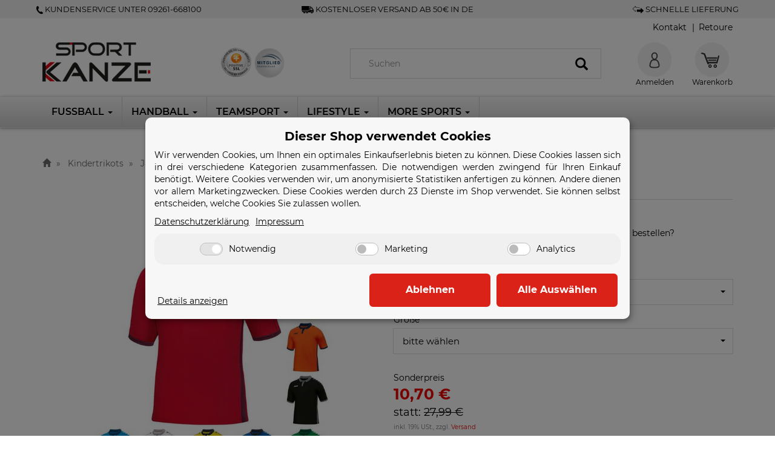

--- FILE ---
content_type: text/html; charset=utf-8
request_url: https://www.google.com/recaptcha/api2/anchor?ar=1&k=6Ldt-SQTAAAAAFJxj3lNffxhTQ0EMHRheE2rly3o&co=aHR0cHM6Ly93d3cuc3BvcnQta2FuemUuZGU6NDQz&hl=de&v=PoyoqOPhxBO7pBk68S4YbpHZ&size=normal&anchor-ms=20000&execute-ms=30000&cb=3sufw0e4pb4u
body_size: 49328
content:
<!DOCTYPE HTML><html dir="ltr" lang="de"><head><meta http-equiv="Content-Type" content="text/html; charset=UTF-8">
<meta http-equiv="X-UA-Compatible" content="IE=edge">
<title>reCAPTCHA</title>
<style type="text/css">
/* cyrillic-ext */
@font-face {
  font-family: 'Roboto';
  font-style: normal;
  font-weight: 400;
  font-stretch: 100%;
  src: url(//fonts.gstatic.com/s/roboto/v48/KFO7CnqEu92Fr1ME7kSn66aGLdTylUAMa3GUBHMdazTgWw.woff2) format('woff2');
  unicode-range: U+0460-052F, U+1C80-1C8A, U+20B4, U+2DE0-2DFF, U+A640-A69F, U+FE2E-FE2F;
}
/* cyrillic */
@font-face {
  font-family: 'Roboto';
  font-style: normal;
  font-weight: 400;
  font-stretch: 100%;
  src: url(//fonts.gstatic.com/s/roboto/v48/KFO7CnqEu92Fr1ME7kSn66aGLdTylUAMa3iUBHMdazTgWw.woff2) format('woff2');
  unicode-range: U+0301, U+0400-045F, U+0490-0491, U+04B0-04B1, U+2116;
}
/* greek-ext */
@font-face {
  font-family: 'Roboto';
  font-style: normal;
  font-weight: 400;
  font-stretch: 100%;
  src: url(//fonts.gstatic.com/s/roboto/v48/KFO7CnqEu92Fr1ME7kSn66aGLdTylUAMa3CUBHMdazTgWw.woff2) format('woff2');
  unicode-range: U+1F00-1FFF;
}
/* greek */
@font-face {
  font-family: 'Roboto';
  font-style: normal;
  font-weight: 400;
  font-stretch: 100%;
  src: url(//fonts.gstatic.com/s/roboto/v48/KFO7CnqEu92Fr1ME7kSn66aGLdTylUAMa3-UBHMdazTgWw.woff2) format('woff2');
  unicode-range: U+0370-0377, U+037A-037F, U+0384-038A, U+038C, U+038E-03A1, U+03A3-03FF;
}
/* math */
@font-face {
  font-family: 'Roboto';
  font-style: normal;
  font-weight: 400;
  font-stretch: 100%;
  src: url(//fonts.gstatic.com/s/roboto/v48/KFO7CnqEu92Fr1ME7kSn66aGLdTylUAMawCUBHMdazTgWw.woff2) format('woff2');
  unicode-range: U+0302-0303, U+0305, U+0307-0308, U+0310, U+0312, U+0315, U+031A, U+0326-0327, U+032C, U+032F-0330, U+0332-0333, U+0338, U+033A, U+0346, U+034D, U+0391-03A1, U+03A3-03A9, U+03B1-03C9, U+03D1, U+03D5-03D6, U+03F0-03F1, U+03F4-03F5, U+2016-2017, U+2034-2038, U+203C, U+2040, U+2043, U+2047, U+2050, U+2057, U+205F, U+2070-2071, U+2074-208E, U+2090-209C, U+20D0-20DC, U+20E1, U+20E5-20EF, U+2100-2112, U+2114-2115, U+2117-2121, U+2123-214F, U+2190, U+2192, U+2194-21AE, U+21B0-21E5, U+21F1-21F2, U+21F4-2211, U+2213-2214, U+2216-22FF, U+2308-230B, U+2310, U+2319, U+231C-2321, U+2336-237A, U+237C, U+2395, U+239B-23B7, U+23D0, U+23DC-23E1, U+2474-2475, U+25AF, U+25B3, U+25B7, U+25BD, U+25C1, U+25CA, U+25CC, U+25FB, U+266D-266F, U+27C0-27FF, U+2900-2AFF, U+2B0E-2B11, U+2B30-2B4C, U+2BFE, U+3030, U+FF5B, U+FF5D, U+1D400-1D7FF, U+1EE00-1EEFF;
}
/* symbols */
@font-face {
  font-family: 'Roboto';
  font-style: normal;
  font-weight: 400;
  font-stretch: 100%;
  src: url(//fonts.gstatic.com/s/roboto/v48/KFO7CnqEu92Fr1ME7kSn66aGLdTylUAMaxKUBHMdazTgWw.woff2) format('woff2');
  unicode-range: U+0001-000C, U+000E-001F, U+007F-009F, U+20DD-20E0, U+20E2-20E4, U+2150-218F, U+2190, U+2192, U+2194-2199, U+21AF, U+21E6-21F0, U+21F3, U+2218-2219, U+2299, U+22C4-22C6, U+2300-243F, U+2440-244A, U+2460-24FF, U+25A0-27BF, U+2800-28FF, U+2921-2922, U+2981, U+29BF, U+29EB, U+2B00-2BFF, U+4DC0-4DFF, U+FFF9-FFFB, U+10140-1018E, U+10190-1019C, U+101A0, U+101D0-101FD, U+102E0-102FB, U+10E60-10E7E, U+1D2C0-1D2D3, U+1D2E0-1D37F, U+1F000-1F0FF, U+1F100-1F1AD, U+1F1E6-1F1FF, U+1F30D-1F30F, U+1F315, U+1F31C, U+1F31E, U+1F320-1F32C, U+1F336, U+1F378, U+1F37D, U+1F382, U+1F393-1F39F, U+1F3A7-1F3A8, U+1F3AC-1F3AF, U+1F3C2, U+1F3C4-1F3C6, U+1F3CA-1F3CE, U+1F3D4-1F3E0, U+1F3ED, U+1F3F1-1F3F3, U+1F3F5-1F3F7, U+1F408, U+1F415, U+1F41F, U+1F426, U+1F43F, U+1F441-1F442, U+1F444, U+1F446-1F449, U+1F44C-1F44E, U+1F453, U+1F46A, U+1F47D, U+1F4A3, U+1F4B0, U+1F4B3, U+1F4B9, U+1F4BB, U+1F4BF, U+1F4C8-1F4CB, U+1F4D6, U+1F4DA, U+1F4DF, U+1F4E3-1F4E6, U+1F4EA-1F4ED, U+1F4F7, U+1F4F9-1F4FB, U+1F4FD-1F4FE, U+1F503, U+1F507-1F50B, U+1F50D, U+1F512-1F513, U+1F53E-1F54A, U+1F54F-1F5FA, U+1F610, U+1F650-1F67F, U+1F687, U+1F68D, U+1F691, U+1F694, U+1F698, U+1F6AD, U+1F6B2, U+1F6B9-1F6BA, U+1F6BC, U+1F6C6-1F6CF, U+1F6D3-1F6D7, U+1F6E0-1F6EA, U+1F6F0-1F6F3, U+1F6F7-1F6FC, U+1F700-1F7FF, U+1F800-1F80B, U+1F810-1F847, U+1F850-1F859, U+1F860-1F887, U+1F890-1F8AD, U+1F8B0-1F8BB, U+1F8C0-1F8C1, U+1F900-1F90B, U+1F93B, U+1F946, U+1F984, U+1F996, U+1F9E9, U+1FA00-1FA6F, U+1FA70-1FA7C, U+1FA80-1FA89, U+1FA8F-1FAC6, U+1FACE-1FADC, U+1FADF-1FAE9, U+1FAF0-1FAF8, U+1FB00-1FBFF;
}
/* vietnamese */
@font-face {
  font-family: 'Roboto';
  font-style: normal;
  font-weight: 400;
  font-stretch: 100%;
  src: url(//fonts.gstatic.com/s/roboto/v48/KFO7CnqEu92Fr1ME7kSn66aGLdTylUAMa3OUBHMdazTgWw.woff2) format('woff2');
  unicode-range: U+0102-0103, U+0110-0111, U+0128-0129, U+0168-0169, U+01A0-01A1, U+01AF-01B0, U+0300-0301, U+0303-0304, U+0308-0309, U+0323, U+0329, U+1EA0-1EF9, U+20AB;
}
/* latin-ext */
@font-face {
  font-family: 'Roboto';
  font-style: normal;
  font-weight: 400;
  font-stretch: 100%;
  src: url(//fonts.gstatic.com/s/roboto/v48/KFO7CnqEu92Fr1ME7kSn66aGLdTylUAMa3KUBHMdazTgWw.woff2) format('woff2');
  unicode-range: U+0100-02BA, U+02BD-02C5, U+02C7-02CC, U+02CE-02D7, U+02DD-02FF, U+0304, U+0308, U+0329, U+1D00-1DBF, U+1E00-1E9F, U+1EF2-1EFF, U+2020, U+20A0-20AB, U+20AD-20C0, U+2113, U+2C60-2C7F, U+A720-A7FF;
}
/* latin */
@font-face {
  font-family: 'Roboto';
  font-style: normal;
  font-weight: 400;
  font-stretch: 100%;
  src: url(//fonts.gstatic.com/s/roboto/v48/KFO7CnqEu92Fr1ME7kSn66aGLdTylUAMa3yUBHMdazQ.woff2) format('woff2');
  unicode-range: U+0000-00FF, U+0131, U+0152-0153, U+02BB-02BC, U+02C6, U+02DA, U+02DC, U+0304, U+0308, U+0329, U+2000-206F, U+20AC, U+2122, U+2191, U+2193, U+2212, U+2215, U+FEFF, U+FFFD;
}
/* cyrillic-ext */
@font-face {
  font-family: 'Roboto';
  font-style: normal;
  font-weight: 500;
  font-stretch: 100%;
  src: url(//fonts.gstatic.com/s/roboto/v48/KFO7CnqEu92Fr1ME7kSn66aGLdTylUAMa3GUBHMdazTgWw.woff2) format('woff2');
  unicode-range: U+0460-052F, U+1C80-1C8A, U+20B4, U+2DE0-2DFF, U+A640-A69F, U+FE2E-FE2F;
}
/* cyrillic */
@font-face {
  font-family: 'Roboto';
  font-style: normal;
  font-weight: 500;
  font-stretch: 100%;
  src: url(//fonts.gstatic.com/s/roboto/v48/KFO7CnqEu92Fr1ME7kSn66aGLdTylUAMa3iUBHMdazTgWw.woff2) format('woff2');
  unicode-range: U+0301, U+0400-045F, U+0490-0491, U+04B0-04B1, U+2116;
}
/* greek-ext */
@font-face {
  font-family: 'Roboto';
  font-style: normal;
  font-weight: 500;
  font-stretch: 100%;
  src: url(//fonts.gstatic.com/s/roboto/v48/KFO7CnqEu92Fr1ME7kSn66aGLdTylUAMa3CUBHMdazTgWw.woff2) format('woff2');
  unicode-range: U+1F00-1FFF;
}
/* greek */
@font-face {
  font-family: 'Roboto';
  font-style: normal;
  font-weight: 500;
  font-stretch: 100%;
  src: url(//fonts.gstatic.com/s/roboto/v48/KFO7CnqEu92Fr1ME7kSn66aGLdTylUAMa3-UBHMdazTgWw.woff2) format('woff2');
  unicode-range: U+0370-0377, U+037A-037F, U+0384-038A, U+038C, U+038E-03A1, U+03A3-03FF;
}
/* math */
@font-face {
  font-family: 'Roboto';
  font-style: normal;
  font-weight: 500;
  font-stretch: 100%;
  src: url(//fonts.gstatic.com/s/roboto/v48/KFO7CnqEu92Fr1ME7kSn66aGLdTylUAMawCUBHMdazTgWw.woff2) format('woff2');
  unicode-range: U+0302-0303, U+0305, U+0307-0308, U+0310, U+0312, U+0315, U+031A, U+0326-0327, U+032C, U+032F-0330, U+0332-0333, U+0338, U+033A, U+0346, U+034D, U+0391-03A1, U+03A3-03A9, U+03B1-03C9, U+03D1, U+03D5-03D6, U+03F0-03F1, U+03F4-03F5, U+2016-2017, U+2034-2038, U+203C, U+2040, U+2043, U+2047, U+2050, U+2057, U+205F, U+2070-2071, U+2074-208E, U+2090-209C, U+20D0-20DC, U+20E1, U+20E5-20EF, U+2100-2112, U+2114-2115, U+2117-2121, U+2123-214F, U+2190, U+2192, U+2194-21AE, U+21B0-21E5, U+21F1-21F2, U+21F4-2211, U+2213-2214, U+2216-22FF, U+2308-230B, U+2310, U+2319, U+231C-2321, U+2336-237A, U+237C, U+2395, U+239B-23B7, U+23D0, U+23DC-23E1, U+2474-2475, U+25AF, U+25B3, U+25B7, U+25BD, U+25C1, U+25CA, U+25CC, U+25FB, U+266D-266F, U+27C0-27FF, U+2900-2AFF, U+2B0E-2B11, U+2B30-2B4C, U+2BFE, U+3030, U+FF5B, U+FF5D, U+1D400-1D7FF, U+1EE00-1EEFF;
}
/* symbols */
@font-face {
  font-family: 'Roboto';
  font-style: normal;
  font-weight: 500;
  font-stretch: 100%;
  src: url(//fonts.gstatic.com/s/roboto/v48/KFO7CnqEu92Fr1ME7kSn66aGLdTylUAMaxKUBHMdazTgWw.woff2) format('woff2');
  unicode-range: U+0001-000C, U+000E-001F, U+007F-009F, U+20DD-20E0, U+20E2-20E4, U+2150-218F, U+2190, U+2192, U+2194-2199, U+21AF, U+21E6-21F0, U+21F3, U+2218-2219, U+2299, U+22C4-22C6, U+2300-243F, U+2440-244A, U+2460-24FF, U+25A0-27BF, U+2800-28FF, U+2921-2922, U+2981, U+29BF, U+29EB, U+2B00-2BFF, U+4DC0-4DFF, U+FFF9-FFFB, U+10140-1018E, U+10190-1019C, U+101A0, U+101D0-101FD, U+102E0-102FB, U+10E60-10E7E, U+1D2C0-1D2D3, U+1D2E0-1D37F, U+1F000-1F0FF, U+1F100-1F1AD, U+1F1E6-1F1FF, U+1F30D-1F30F, U+1F315, U+1F31C, U+1F31E, U+1F320-1F32C, U+1F336, U+1F378, U+1F37D, U+1F382, U+1F393-1F39F, U+1F3A7-1F3A8, U+1F3AC-1F3AF, U+1F3C2, U+1F3C4-1F3C6, U+1F3CA-1F3CE, U+1F3D4-1F3E0, U+1F3ED, U+1F3F1-1F3F3, U+1F3F5-1F3F7, U+1F408, U+1F415, U+1F41F, U+1F426, U+1F43F, U+1F441-1F442, U+1F444, U+1F446-1F449, U+1F44C-1F44E, U+1F453, U+1F46A, U+1F47D, U+1F4A3, U+1F4B0, U+1F4B3, U+1F4B9, U+1F4BB, U+1F4BF, U+1F4C8-1F4CB, U+1F4D6, U+1F4DA, U+1F4DF, U+1F4E3-1F4E6, U+1F4EA-1F4ED, U+1F4F7, U+1F4F9-1F4FB, U+1F4FD-1F4FE, U+1F503, U+1F507-1F50B, U+1F50D, U+1F512-1F513, U+1F53E-1F54A, U+1F54F-1F5FA, U+1F610, U+1F650-1F67F, U+1F687, U+1F68D, U+1F691, U+1F694, U+1F698, U+1F6AD, U+1F6B2, U+1F6B9-1F6BA, U+1F6BC, U+1F6C6-1F6CF, U+1F6D3-1F6D7, U+1F6E0-1F6EA, U+1F6F0-1F6F3, U+1F6F7-1F6FC, U+1F700-1F7FF, U+1F800-1F80B, U+1F810-1F847, U+1F850-1F859, U+1F860-1F887, U+1F890-1F8AD, U+1F8B0-1F8BB, U+1F8C0-1F8C1, U+1F900-1F90B, U+1F93B, U+1F946, U+1F984, U+1F996, U+1F9E9, U+1FA00-1FA6F, U+1FA70-1FA7C, U+1FA80-1FA89, U+1FA8F-1FAC6, U+1FACE-1FADC, U+1FADF-1FAE9, U+1FAF0-1FAF8, U+1FB00-1FBFF;
}
/* vietnamese */
@font-face {
  font-family: 'Roboto';
  font-style: normal;
  font-weight: 500;
  font-stretch: 100%;
  src: url(//fonts.gstatic.com/s/roboto/v48/KFO7CnqEu92Fr1ME7kSn66aGLdTylUAMa3OUBHMdazTgWw.woff2) format('woff2');
  unicode-range: U+0102-0103, U+0110-0111, U+0128-0129, U+0168-0169, U+01A0-01A1, U+01AF-01B0, U+0300-0301, U+0303-0304, U+0308-0309, U+0323, U+0329, U+1EA0-1EF9, U+20AB;
}
/* latin-ext */
@font-face {
  font-family: 'Roboto';
  font-style: normal;
  font-weight: 500;
  font-stretch: 100%;
  src: url(//fonts.gstatic.com/s/roboto/v48/KFO7CnqEu92Fr1ME7kSn66aGLdTylUAMa3KUBHMdazTgWw.woff2) format('woff2');
  unicode-range: U+0100-02BA, U+02BD-02C5, U+02C7-02CC, U+02CE-02D7, U+02DD-02FF, U+0304, U+0308, U+0329, U+1D00-1DBF, U+1E00-1E9F, U+1EF2-1EFF, U+2020, U+20A0-20AB, U+20AD-20C0, U+2113, U+2C60-2C7F, U+A720-A7FF;
}
/* latin */
@font-face {
  font-family: 'Roboto';
  font-style: normal;
  font-weight: 500;
  font-stretch: 100%;
  src: url(//fonts.gstatic.com/s/roboto/v48/KFO7CnqEu92Fr1ME7kSn66aGLdTylUAMa3yUBHMdazQ.woff2) format('woff2');
  unicode-range: U+0000-00FF, U+0131, U+0152-0153, U+02BB-02BC, U+02C6, U+02DA, U+02DC, U+0304, U+0308, U+0329, U+2000-206F, U+20AC, U+2122, U+2191, U+2193, U+2212, U+2215, U+FEFF, U+FFFD;
}
/* cyrillic-ext */
@font-face {
  font-family: 'Roboto';
  font-style: normal;
  font-weight: 900;
  font-stretch: 100%;
  src: url(//fonts.gstatic.com/s/roboto/v48/KFO7CnqEu92Fr1ME7kSn66aGLdTylUAMa3GUBHMdazTgWw.woff2) format('woff2');
  unicode-range: U+0460-052F, U+1C80-1C8A, U+20B4, U+2DE0-2DFF, U+A640-A69F, U+FE2E-FE2F;
}
/* cyrillic */
@font-face {
  font-family: 'Roboto';
  font-style: normal;
  font-weight: 900;
  font-stretch: 100%;
  src: url(//fonts.gstatic.com/s/roboto/v48/KFO7CnqEu92Fr1ME7kSn66aGLdTylUAMa3iUBHMdazTgWw.woff2) format('woff2');
  unicode-range: U+0301, U+0400-045F, U+0490-0491, U+04B0-04B1, U+2116;
}
/* greek-ext */
@font-face {
  font-family: 'Roboto';
  font-style: normal;
  font-weight: 900;
  font-stretch: 100%;
  src: url(//fonts.gstatic.com/s/roboto/v48/KFO7CnqEu92Fr1ME7kSn66aGLdTylUAMa3CUBHMdazTgWw.woff2) format('woff2');
  unicode-range: U+1F00-1FFF;
}
/* greek */
@font-face {
  font-family: 'Roboto';
  font-style: normal;
  font-weight: 900;
  font-stretch: 100%;
  src: url(//fonts.gstatic.com/s/roboto/v48/KFO7CnqEu92Fr1ME7kSn66aGLdTylUAMa3-UBHMdazTgWw.woff2) format('woff2');
  unicode-range: U+0370-0377, U+037A-037F, U+0384-038A, U+038C, U+038E-03A1, U+03A3-03FF;
}
/* math */
@font-face {
  font-family: 'Roboto';
  font-style: normal;
  font-weight: 900;
  font-stretch: 100%;
  src: url(//fonts.gstatic.com/s/roboto/v48/KFO7CnqEu92Fr1ME7kSn66aGLdTylUAMawCUBHMdazTgWw.woff2) format('woff2');
  unicode-range: U+0302-0303, U+0305, U+0307-0308, U+0310, U+0312, U+0315, U+031A, U+0326-0327, U+032C, U+032F-0330, U+0332-0333, U+0338, U+033A, U+0346, U+034D, U+0391-03A1, U+03A3-03A9, U+03B1-03C9, U+03D1, U+03D5-03D6, U+03F0-03F1, U+03F4-03F5, U+2016-2017, U+2034-2038, U+203C, U+2040, U+2043, U+2047, U+2050, U+2057, U+205F, U+2070-2071, U+2074-208E, U+2090-209C, U+20D0-20DC, U+20E1, U+20E5-20EF, U+2100-2112, U+2114-2115, U+2117-2121, U+2123-214F, U+2190, U+2192, U+2194-21AE, U+21B0-21E5, U+21F1-21F2, U+21F4-2211, U+2213-2214, U+2216-22FF, U+2308-230B, U+2310, U+2319, U+231C-2321, U+2336-237A, U+237C, U+2395, U+239B-23B7, U+23D0, U+23DC-23E1, U+2474-2475, U+25AF, U+25B3, U+25B7, U+25BD, U+25C1, U+25CA, U+25CC, U+25FB, U+266D-266F, U+27C0-27FF, U+2900-2AFF, U+2B0E-2B11, U+2B30-2B4C, U+2BFE, U+3030, U+FF5B, U+FF5D, U+1D400-1D7FF, U+1EE00-1EEFF;
}
/* symbols */
@font-face {
  font-family: 'Roboto';
  font-style: normal;
  font-weight: 900;
  font-stretch: 100%;
  src: url(//fonts.gstatic.com/s/roboto/v48/KFO7CnqEu92Fr1ME7kSn66aGLdTylUAMaxKUBHMdazTgWw.woff2) format('woff2');
  unicode-range: U+0001-000C, U+000E-001F, U+007F-009F, U+20DD-20E0, U+20E2-20E4, U+2150-218F, U+2190, U+2192, U+2194-2199, U+21AF, U+21E6-21F0, U+21F3, U+2218-2219, U+2299, U+22C4-22C6, U+2300-243F, U+2440-244A, U+2460-24FF, U+25A0-27BF, U+2800-28FF, U+2921-2922, U+2981, U+29BF, U+29EB, U+2B00-2BFF, U+4DC0-4DFF, U+FFF9-FFFB, U+10140-1018E, U+10190-1019C, U+101A0, U+101D0-101FD, U+102E0-102FB, U+10E60-10E7E, U+1D2C0-1D2D3, U+1D2E0-1D37F, U+1F000-1F0FF, U+1F100-1F1AD, U+1F1E6-1F1FF, U+1F30D-1F30F, U+1F315, U+1F31C, U+1F31E, U+1F320-1F32C, U+1F336, U+1F378, U+1F37D, U+1F382, U+1F393-1F39F, U+1F3A7-1F3A8, U+1F3AC-1F3AF, U+1F3C2, U+1F3C4-1F3C6, U+1F3CA-1F3CE, U+1F3D4-1F3E0, U+1F3ED, U+1F3F1-1F3F3, U+1F3F5-1F3F7, U+1F408, U+1F415, U+1F41F, U+1F426, U+1F43F, U+1F441-1F442, U+1F444, U+1F446-1F449, U+1F44C-1F44E, U+1F453, U+1F46A, U+1F47D, U+1F4A3, U+1F4B0, U+1F4B3, U+1F4B9, U+1F4BB, U+1F4BF, U+1F4C8-1F4CB, U+1F4D6, U+1F4DA, U+1F4DF, U+1F4E3-1F4E6, U+1F4EA-1F4ED, U+1F4F7, U+1F4F9-1F4FB, U+1F4FD-1F4FE, U+1F503, U+1F507-1F50B, U+1F50D, U+1F512-1F513, U+1F53E-1F54A, U+1F54F-1F5FA, U+1F610, U+1F650-1F67F, U+1F687, U+1F68D, U+1F691, U+1F694, U+1F698, U+1F6AD, U+1F6B2, U+1F6B9-1F6BA, U+1F6BC, U+1F6C6-1F6CF, U+1F6D3-1F6D7, U+1F6E0-1F6EA, U+1F6F0-1F6F3, U+1F6F7-1F6FC, U+1F700-1F7FF, U+1F800-1F80B, U+1F810-1F847, U+1F850-1F859, U+1F860-1F887, U+1F890-1F8AD, U+1F8B0-1F8BB, U+1F8C0-1F8C1, U+1F900-1F90B, U+1F93B, U+1F946, U+1F984, U+1F996, U+1F9E9, U+1FA00-1FA6F, U+1FA70-1FA7C, U+1FA80-1FA89, U+1FA8F-1FAC6, U+1FACE-1FADC, U+1FADF-1FAE9, U+1FAF0-1FAF8, U+1FB00-1FBFF;
}
/* vietnamese */
@font-face {
  font-family: 'Roboto';
  font-style: normal;
  font-weight: 900;
  font-stretch: 100%;
  src: url(//fonts.gstatic.com/s/roboto/v48/KFO7CnqEu92Fr1ME7kSn66aGLdTylUAMa3OUBHMdazTgWw.woff2) format('woff2');
  unicode-range: U+0102-0103, U+0110-0111, U+0128-0129, U+0168-0169, U+01A0-01A1, U+01AF-01B0, U+0300-0301, U+0303-0304, U+0308-0309, U+0323, U+0329, U+1EA0-1EF9, U+20AB;
}
/* latin-ext */
@font-face {
  font-family: 'Roboto';
  font-style: normal;
  font-weight: 900;
  font-stretch: 100%;
  src: url(//fonts.gstatic.com/s/roboto/v48/KFO7CnqEu92Fr1ME7kSn66aGLdTylUAMa3KUBHMdazTgWw.woff2) format('woff2');
  unicode-range: U+0100-02BA, U+02BD-02C5, U+02C7-02CC, U+02CE-02D7, U+02DD-02FF, U+0304, U+0308, U+0329, U+1D00-1DBF, U+1E00-1E9F, U+1EF2-1EFF, U+2020, U+20A0-20AB, U+20AD-20C0, U+2113, U+2C60-2C7F, U+A720-A7FF;
}
/* latin */
@font-face {
  font-family: 'Roboto';
  font-style: normal;
  font-weight: 900;
  font-stretch: 100%;
  src: url(//fonts.gstatic.com/s/roboto/v48/KFO7CnqEu92Fr1ME7kSn66aGLdTylUAMa3yUBHMdazQ.woff2) format('woff2');
  unicode-range: U+0000-00FF, U+0131, U+0152-0153, U+02BB-02BC, U+02C6, U+02DA, U+02DC, U+0304, U+0308, U+0329, U+2000-206F, U+20AC, U+2122, U+2191, U+2193, U+2212, U+2215, U+FEFF, U+FFFD;
}

</style>
<link rel="stylesheet" type="text/css" href="https://www.gstatic.com/recaptcha/releases/PoyoqOPhxBO7pBk68S4YbpHZ/styles__ltr.css">
<script nonce="s7NdVlItuyBjkHO-zmqIvQ" type="text/javascript">window['__recaptcha_api'] = 'https://www.google.com/recaptcha/api2/';</script>
<script type="text/javascript" src="https://www.gstatic.com/recaptcha/releases/PoyoqOPhxBO7pBk68S4YbpHZ/recaptcha__de.js" nonce="s7NdVlItuyBjkHO-zmqIvQ">
      
    </script></head>
<body><div id="rc-anchor-alert" class="rc-anchor-alert"></div>
<input type="hidden" id="recaptcha-token" value="[base64]">
<script type="text/javascript" nonce="s7NdVlItuyBjkHO-zmqIvQ">
      recaptcha.anchor.Main.init("[\x22ainput\x22,[\x22bgdata\x22,\x22\x22,\[base64]/[base64]/[base64]/[base64]/[base64]/[base64]/[base64]/[base64]/[base64]/[base64]\\u003d\x22,\[base64]\\u003d\\u003d\x22,\x22w7svw4BVDcOuGirDpXfDhMOmw6MDw50Vw5ISw4ofVwZFA8KTMsKbwpUlMF7DpyXDo8OVQ04lEsK+I3Zmw4sVw7vDicOqw6jCg8K0BMKEZMOKX3/DrcK2J8KQw7LCncOSJsO1wqXCl1PDuW/DrTHDkCo5AsKyB8O1dS3DgcKLE1wbw4zChATCjmkwwq/DvMKcw4QKwq3CuMO3KcKKNMKjOMOGwrMYET7CqVVHYg7ChcO8ahESL8KDwoscwoklQcOaw6BXw71pwrhTVcOZEcK8w7NtfzZuw5hXwoHCucOAccOjZRDCjsOUw5dYw7/[base64]/Dtk3Ds3nDpcOfwrHCnT9YCsKJwqfCgijCsHfCqsKWwojDmsOKSWNrMFLDskUbfAVEI8OYworCq3hHeVZzbzHCvcKcbMODfMOWCMKmP8OjwopqKgXDtcOeHVTDsMKVw5gCEMOFw5d4wrvCnHdKwonDgFU4OMO+bsOdXsOaWlfCl0XDpytUwpXDuR/CsmUyFVXDkcK2OcOicS/DrER6KcKVwpxGMgnCizxLw5pzw4rCncO5wrVDXWzCvw/CvSg4w5fDkj0awq/Dm183wonCsV1Cw6LCqT8gwoYiw6Ahwo0+w4tSw4YUKsKfwpjDinHCmsOQFcKIRsKywonCjzJRfzAIc8K1wpPCpcO8KcKRwpxIwrUHDihvwpfCuHQ2wqXCtixqwq/Cvmt9w4IRw57DoAgGwr0sw6/[base64]/CvMOkX8Ksw6vChMORNEzDmMKmw5Q1A0LCkR7DvyEuC8OmfHghw4HCmEzCvcOnNUHCk0FZw6JqwrHCmMKlwpXCpMKZWX/CtnHCj8KAw67CvMOdYsOHw4Y4wrHCuMKBAUo/bR0aE8KpwoHCt3HDoHXCoSESwq8OwrLCqMOIWsKPJiHCo081T8OfwpDCi2MvXlcPw5LCjzZWwoRUb0zDpAbCo1UILsKsw7fDrcKPwrwPIlLDlsOOwo7Ci8OJNMO+UsO8f8Kbw4XDpkvDoj/DhMOXOsKGHifCtwVGIMOMwoVjO8KkwpdoJMK2w7xmwqhhJMOYwpbDk8Koextww5/DpsKvPQfDr0HDucOAKgPDqBlkBkZVw4nCnWHDrjjCphdTcl/[base64]/Cp0jCnBjCh8Opw6BJY8K3f8K1EXvCtyMqw4nCu8OMwphfw6jDjMKKwrrDnmcoB8O2wqTCm8Kaw5tLSsOleivCkcO4BmbDisK+R8KObwhVckVyw6hlYWpSZ8OiY8Kow6PCisOVw5kgUcK5ZMKSKhR/BMKXw5zDnHvDimPCmyrCjDBURcKTcMOcwoN7wpcsw65YOibDhMKoezrCnsKzK8KDwp5Ww65VWsKVw7XCi8ODw5LDog7DksKsw5fCvMK2aXLCt28Vf8ODworDksOvwp9zVys4PBfCmiZhw5PDk0wnw5jCgsOuw7LCtMOjwqzDgXnDgcObw7/CoE3Cj0fDisKvPRFbwodAVUzCjMO5w4zDtHfCmVnCvsONAA5OwoUuwoEReHsdQXslbA9rC8KtOsKjBMK5wqnCsi/Cg8O0w7RQdy1sJEbCkWghw6HCjsObw7vCtn9YwonDt3B3w4vCmzBVw745WsKXwqFwMsKawq4tTQo/w4bDoG5VWlpwT8KBw7NHYQggEsKmVTvDo8O3Vl7Ch8KoQcOaAF7CmMKUw5EmRsK7wrF1w5nDtW5Uwr3CmyPDqRzCuMKsw5/DlzBmUcKBw6U0fkbCq8KoDzIww4oeGsOjdhp5CMOYwoFtVsKLw6LDn1/[base64]/CkHvCk1fDox8CwpV6S07CuF/DhywKwrTDqMOfSC9Yw4hoA2vCoMODw73CtxHDgjnDig7CnMOAwol0w5Qvw5bClXDCisKsdsKxw444Xl92wrkLwoJYeUR1SMKmw7xwwonDiBYjwr/Ci27Cv1LCilJJwqDCjMKBw53CpCc9woxPw5JhOMOSwovCtcOwwqLCoMK8eEsuwq3CnMKdVw/DoMOKw6M0wrHDiMK0w4FscGHDq8KjFifCncKkwptRXBBaw51JOcO5w5zCnMO3AloXw44Pf8OywphyBAVtw7tmSkrDgcKmISXChXI2UcO7wrPCjMOtw7/DjsOBw49Kw5bDt8KOwppsw5HDn8Ojw53CmcOrYgU/w7fCjcO9wpfDjCIIZiZCw5XDjsKLMSzDsnfDp8KvaUjCosObZMKTwqXDvcKNw6TCnMKKwqNuw4MlwrBiw6nDkGjCvUnDh1/[base64]/DtX1tVMOwGkvCgcKcwrfCvGBmwpU+IMOgE8Kcw6bDgTwvw7zDiHcFw4vCoMOnw7bDu8OlwrLCmg/CkClGw4nCrg7CuMOTMm03w6zDhsKrDnnDpsKHw7oUKx/DpmbCkMKcwqzCszMmwrLCqD7Co8O1wpQowo0ew5fDvk4BXMKLwqjDjiIJCsOFL8KBIBLDoMK8dBrCt8Kxw5UUwqwIBT/CisK/wq0iQcOYwp8jIcOnG8OtPsOGMzcYw78YwphKw7fDoknDlEjCkMOvwpbCn8K/E8Kvw43DohHCk8OkecOdWAsoSBIgZ8KTw4fCoDMYw5nCoGrCrQXCrAp/wp/DjcKzw6piEE8+w6jCugHDjcOJDEYowq9masKdw6UYwp9+w5TDtlPDiUYHwoFgwr8Xw7DDksOQwrzDicKbw6w5HMKkw5XCsy3DqsOPf13Cmm7Cl8OOABzCvcKEfynCisONw44VAj9Fwp/DsD5occOhSsKBwo/[base64]/CscKpwrPCosK3w6hhwrNYGjDDj0xgw6TChMKXDsKowoHCn8K+wrUkHsOaNsKIwoNow6cFeTcoXBfDvsOaw7HDnh7Cq0bDvBfDmEIzA28kdFzDrsKLMR8/wq/Co8O7wqFzBMK0wo5LaHfDv3k3w7/CpsOjw4bDu385azHCjlN1w6ovJcODw4LCi3TDicKPwrIVwodPwrx1w4Fdw6nDmsOswqbCgsO4MMO9w5Jfw5rDpTsqIcOtMMKqw7/[base64]/DkWXDgUwuw5kcdg3DsyEAMsOtwpjDnUwzw53ClMOfQHFow4nCnMOmw5nDkMOZUFh0woANwqDCiWQ+UjfDnQXCnMOowrPCtRR7ecKFC8Ouwp7Dj3nCknPCpcKwAmwaw79IFGPDicOtf8O/w63Dj3DCtsOiw4YiWVNCw7rCgcOewpULw5rDo0fDgSvDlWEyw6/Do8Kiw53DjsKPw6XCpC4Xw6AKYsOcADPCuzTDhlIGw4QMHHUWEsKtw4psW1tDZ1DCrV7Cm8KIHsOBamjCrGMrwo5awrLCrnZOw50wORrChsKewqp2w6fCkcOJY0JDwo7Dh8Ksw4t0NcOTw59Yw7nDhsOcwqknw4BSw4/ChMOJLQbDjx/ChMOFX0lOwrNiBE/DnsKQA8KpwpR7w7hlw4vDkcKTwpFowrfCvMKGw4fCjEs8YzTCm8KswpnDgWZNw7x/wprCvXl6w6jCmkjDvsOkw6Uiw57CqcOLwrUtbsOMAsO6wpTDvcKFwqtvTWU6w4xTw4TCpj7CuTkKTRkRNXTDrsOXecKhwqtdEcOUfcK2Zh5nccOyDyElwpc/w7kWZMOqXsOYwp7DuHPCgzxZAcO8wp3ClzhGJcO7PMOyayRnw4vDvcKGHGvDicOaw5c2Dx/DvcKew4NWTcKaZCTDgX5Jw5FrwpHDk8KFVsOtwprDv8KuwprCvG0tw4XCnsKsETHDh8ONwodjKcKEShk1CsKpdsKrw6zDtGAvF8OEQMOsw57CljnDmcOWWsOjGQDCs8KOe8KGw5AxDDo+TcK/PcOFw5LCvsKuwptBXcKHWsKVw65rw7DDp8KdRhLDjBM8woA1CGl3w7vDlSDCisKVYF1LwqoACF3CnMObw7/CtcO9wofDhMKlw7XDknUiwprCsi7Ct8KwwqpFRzHDucOswqXCicKdwqJLwrHDoz8CcETCn0nCiV48MiDDmSBFwq/CgRMyMcOOLVhBVMKvwonDjsOAw4bDpnsCHMK6D8KZYMOcw5kMB8KmLMKBwp7DrkLCq8Oywop9wpnCsRwOKmXCr8O/wrF/[base64]/w7g/w6dpag9zUsOqwqcvMW5TXhVRwqwDbcOow7sPwro+w5nDo8Kkw6pkYcKfaETCrMOrw5/CmcOQw7h/CMKqbsOvwp/[base64]/[base64]/wr7DqAnCvy/DpCTCjAxywrjDhcKCwp7CtMOewr09QsOoOsKNc8KFUWHCk8K/JQYjwpPDhkY/w7wbGCcaYXELw6TDlsO9wrjDucKQwq1Vw5weTj4rwp1QdBHCsMO5w5LDmcKzw6fDmS/Di2wWw7XClsOWIsOoaQnDv0nDgVTCq8KlG14PV0jCjnDDhsKQwrdaYg1ww4nDozsrblrCp0bDmhQSYTnCgMKHSsOpVTBawol0NMKCw7orc0owQsOZwoXCjsK7MSFYw4rDpcKBFHAXDsOOVcO4YT/DjFoswr/[base64]/[base64]/LsOmwpE4wrbDl8K6w6Ekw7VFesObBcKDw6dPAMKiw6fCoMKvw6I8w4dWwq9hwpNfAsKswoVkS2jCnUkewpfDoSjCisOZwrMYLgfCmgBIwolOwp03ZcO8bsOqw7Q9w71Qw7AKwq1MexPDtSnCgBHDrHBUw7TDnMKwbcOWw6/DncK5w7jDksKlwpvDtcKaw5XDncOgGUt+dGRzwo3DlDJOdMKlHMOLMMKBwrEbwqjDhQglwrQqwqFXwolgS0MHw7gOWVwxOsK7fsKmP2opwr/DtcO2w7PDiBI6WsO1cSPChcOxFcKHflPDvsOYwoAZC8ODSMKNw5EpbMO1L8K9w7M4w6hGwrPCjMOfwp3CmwfCqcKnw4svJ8K2IsOdUcKSUTvCgcOUUyhFchJZw4Bpwq7DncONwooAw6XDjDN3w63Du8KBw5XDrMOUw6XCscKWE8K6S8KoR2kTUsO/EcOHU8KMwqFywrdxHXwJV8KbwosDf8OTw4jDh8O+w4MJFzPCssOrD8OqwqPDsnzDuzULwqIpwrltwrI4DsOBB8Kewq48BE/[base64]/DncOCw63DiMOWfWQ9fR7CvcOoTMOTSnxZX38dwrzCljkpw5nCoMO5WAA6w5bDqMKdwrJTwowPw6PDnmxRw4A7Ugxww6TDnMKHwqvDtjjDgAFwLcKeJsOQw5bDmMOyw74pGWh/aiMyQ8OcVMKqHMKPElLCk8OVQsKoc8ODw4XDlSzDhSI9Y11hw5PDvcOWSxXCjMKiN1PCtcKgE13DmxTCg3bDthrCj8KBw64gw6jCsX1hbk3DpsOuXcKnwrlgZGHCuMOnNiU9w5wvYxJBSBkzw5XDo8O5woZiwqPCgMOiHMOZIMK/LSHDs8KLPsOlO8O7w5NWdA7Ch8OcS8O7DMKzwq5PDXNWwrbDqnEDO8OIwqLDsMKuwpZXw4HCjyx8ISJKIMKABMKDw74RwpEsP8KqdAp0wqHCqDTDo1fCvcOjw7HCm8KTw4Few6BfSsOgw5jCjMO/QTnCkDUMwoPCqUxDw4UMDcOWdsK0dQFJwqEqZcKgw6/DqcKRH8OvecKVwoloMl/CssOEM8Kge8KqIiorwoRdw5F5QMO8wrbCp8OnwqpaPcKeajxfw4oJw5LCr1HDq8K1w7AZwpHDisK/BsKSD8ONbyUUwo5YLHjCisKwX21Hw4XDpcKNRsOXCirCgUzCrTMlR8KLTsOHTcK9VcOvW8OcNMKlw4HCkw/DgkPDlsKAQUfCuUXClcKof8K5wr/CisOewqtOw5PCom8uNWrDsMK7woHDmzvDtMKZwpIDBMOnDcOnWMK6w5NRw6/[base64]/Ci8OzQQMRw4sewr0pw63DucKYw60bCsKkw5drwpw3w67Cvw3DhzfCs8KQw5nDl1XCjMOqwrLCoyHCtsORVsO8G0TCn3DCpULDsMOADGVdwrPDlcOyw7BkdAlCwqnCsXTCg8KiWTHDp8OAw4DDpcOHwoXDn8O9w6glw77CiBjCqyvCsE7DkMKzNw/[base64]/UncAw7cbw6wrRXvDgcKqw7xtwr8FRSHCmsOBTQzCmjwvwprCv8KPdgLDmCI/wo/DusKWw4PDksK/wrwMwogOH0QQdsKiw7vDv0jCjmxWAT7DpMOkdcOHwrDDlcKdw5LCjcKvw7PCvQh0wrpDPcKfSsO/w6LCrnw5wrE/UMKANsOYw7fDpMOlwpx6G8KVw5ImJ8K7LREew7PCs8OlwoTDlQxlbFtxE8KrwoPDoAgCw70ZcMOZwqRyYsKgw7nDon5twocBwqdEwoEnwrHCrUHCi8KjXgXComLCr8OcE3fCocKwf0HClcOsf2JSw5/[base64]/w7zChz9zwrQewo3DiWRdwqB9w7vCpcKRWcKTw7/DgC59w41lOioCw4XDl8K+wqXDssK/QAbDvGXDjsKkIjlsEXTDiMKcEsObchMuFForU1PDvcOWXFMfDBBcwrnDombDhMKvw5YHw47Cplodwq8xw5dXVnDDs8OCIMO7wrjChMKsSMOnTcOEMBR6HRx6KBR1wqjCpE7Cq1khGiTDpsK/EWTDrMODSC3CkycAFMKNVCXDj8KHwrnDoXFMYsKcRcKwwosdwoPDs8OZfAxkwpvCtsOtwq9zdRzCj8KIw7JJw5PCjMOxGcOUXxhIwqHCncO4w6hnwr/CoXDChjc3L8O1wo83Rz95DsKwB8ObwqPDmsOaw7vDuMK+w71ywoXCgMOQIcOpEsOuVxrCqMOPwqNnwrsQwrMSQh7CtTTCqiNvIMOCEivCnMKLNsOEfXjCh8KcRsOmQ1zDu8OjeV3Dgy/[base64]/[base64]/wpPDsDTDtsOpwo4uOyXCqcK2JMO2V1Juw79EwqXCosKbwpDCgMK4w5BTcsOiwqBqLMOcYkRHbjPCml/Dk2fDi8KBwobCg8KHwqPCsx9oMMO7aTPDj8KZw6BuHzfCml3DrQDCpcOIwqrDmsOgw5VoOlDCqj7CpF5XMcKmwrvDrjTCpWjCgT5ANMOVwpkDAR0ODcKWwpg3w6fCrMOVw5RwwqPDrzw4wrzCgT/CvcKtwr57Y0LCgT7DnmPCmijDjsOQwqV8wpvCpkd9KMKaYxbDgAx1LATCqg3DsMOqw73CncOywp/DowLCnHY6ZMOLwqnCocONe8K6w51uwofDpcKCw7R6wpkPw4hzK8O9wql9d8OZwrcjw5FracKLw7BvwobDtHpAwqXDm8KUd1PClTljKTbDhMOpJ8Oxw5/[base64]/wqwncX3Di2hrwoV8KcOSw5jCgcKwJkZpwrlmEzzCgBTDh8KJw5gMw7xQw4/Dg3fCk8OAwr7DgMOeZ0sZwrLDuXfCkcOOAiHDucOGYcK/wqfCpWfCocOTOsKsZlvCiSlIw7LDqcKndcO+wpzDr8O5w7XDvT4xw6DCrGITwpUPwrgVw5TCoMO1cHvDrlI4WwAhXRRCGMOmwrk2JsOsw7tlw6vDpMKsIsOMwqlWMjoLw4xSPVNnw4IzOMOcGVorwrvDssOowqw6csK3bcKhw7vDm8Oewox/wqzClMKvAcKgw7nDpGbChyIlDsOfEwXCllPCrm0saEvCvMKOwosXwp5fTMO8aRTCn8OLw6/[base64]/[base64]/Dg8OWUXN8SsO4V8Kww4vCjMOQw7bDs2w5A2nCtsKFwpNmwq3DmHzCpcKawrXDucO/wo8Zw7vDrMK6RyLDiyhdC3vDhjdDw7J9IkrDsRfCpsKteRXDp8KFw44/[base64]/[base64]/CmhDCn8OpCjHDisKqw77Cp2FWw5J7w7zDlzzCo8KgJMOpw77DusOswo7CjitEwrnDgwdbwofDtcKawpTDgnBVwrzCqXfCucKeBcKfwrXCkGQawqBKWGXCqMKBwrwbwpxhRE5/w6/[base64]/DrMOlw4FcwoB2SsOCPcKHwr5nw6wfwr/[base64]/AsKiw6fCmcOxwpBTwq7Cv8K1IsOYEFhPJMOxPwRqTn7CsMKTw7gtwrjDqiTDnMKBZcKAw50AWMKbwpnCicOYYBTDjE/Cg8K+cMKKw6XCsxvCigAjLMOtI8KzwrfDszzDt8K5wp/CkMKmw5woXDvCncONF28gScK6wrATw4gZwq/ConRBwrQ8w47CnAo1WFI5HljCrsK9eMO/WAoPwrtKV8OUw4wOU8K1wqQVw4bDi3QKWcOZJH4yZcObalrDlkPClcK+NSnDhhV5wpNqdW8Xw7fDu1LCglJYTFZZw7zCjBdewpchwoRFw5w7KMK0w7DCsnzCrcOJwoLDtMOpw6YXfcOdw6h1w6UIw5hedsOwLcKvw7rDjcK7wq3Djk/CrsOhw4XDisK/w6RHWWkRwr7CpEvDjsKiJnt6QsOOTgxBw6vDh8Opw6jDlTdAwq4dw7x3w5zDiMK7HWgFw4LDl8Oud8KAw40EDDXCo8OJMgUEwqheS8KzwrHDryvCjEfCvcOkHEHDgMO0w7HDpsOaT3PCt8Osw5cBImzCpsKwwrJywpjClXFfd33CmwLCtcOQeSLCpcKHNwQrYcOuLcK/eMOHwrUhwq/CqghXDsKXP8ONG8OCOcOAQjTCiEjCo1fDvcKzO8OeKcK6wqdnSsKULMO/wo8hwp9nOFUQQ8KfeS/DlcKlwrrDpMK1w7/CusOxIcK0bMOKdsOAOcOQw5JdwpLCi3TCjWluQy/CoMKRPhvDpzNZZWPDj1wWwoUIL8KMU0DDvS1lwqQvwrfCux7DucOqw7Z/w4QWw54NXGrDscOGwohMWEZGwpHCoyvCucOLKcOwc8ORwobCkxxYCg9qZGnDlXrDvnjCtUHDnnxuZyoQN8OaQWbDmT/Cq13Co8Klw7/DosKiCMKhwodLJ8OgEMKGworCiH/DlApROcObw6YSMiYTeFlRHMKaTjfDjMOpw4dkw4JtwqAcBCvDv3jCl8K4w5/DqkAyw4nDiUdzwofCiAHDjg8nOhTDkcKTw4/CrMKKwrpYw5PDsQvChMOOw7XDqkTCkjHDtcOjTBkwRcOCwrpPw7vDvHhLwpd6wpRuFcOiw4osQwLCtMKNwotFwq4JecOjFcK0wpVlw6AGwo9yw7TCngLDjcOcEizDlB8Lw6LCmMOcwq9UCDPCk8K3w6lsw411eh3DhEl0woTDj1Alwq0rw7bCoR/[base64]/DicOawqZyDXbCo8OlwrPCvHPDtsONwo5RfcOzw5o1WsOEQRHCjzNowpVicGLDsAXClyTCqsKuKcKFVy3Dh8Ohw7bCjU4Hw5/DjsOowoDCucKkUsKPEQpIFcKFwrtVJSfDplPCmXjCrsOUVmNlw4tuREJvAsKmw5bCq8OuWBPCincbGzlfCXLDkFgjGgPDnFDDnhV/EGHCtMOPwqjDsMKKwrfDm2hSw4zCjsKYw4lvRsKpasK8w4dGw5E+w6nCtcOAwpheXG18WcOICTgKwr18woxmSB9+UwjCulLCrcKmwpZDAmwiwpvCjMKbw5w0wqbDhMOxw5IkGcO7YSrClVY/CzHDpC/DssOJwpsjwoBJDy9jwrnCkDprR09EY8OPw57DrhPDjMOVAcOCCBN8eHjCthjCisOpw5jCpS/CiMKVGMKWwqQjw4fCqMKLwq5kLMKkEMO+w5zCowhEJjHDuQrCvlvDnsKXQMORIXcnw4Z/FnfCtMKnH8KRw6snwoEsw7EWwpLDscKKwqjDkkw9ElHDp8OAw6DCtMORwojDjAA5wopbw7HCtX/[base64]/CMOHw6rCkMO1OsKJw4LCh3TDmsOdP8OEBEjDnHVDw7hUw4R1YcOSwozCgQ87wo1ZOjBMwr/DiU7Dq8KwB8Olw6LDiHkhehDCmjBXZmDDmnlEw6AKa8OJwo55TMKbwooNwq4AA8KmK8Kvw7rDtMKvwroXZFfDg0XCllojXEUkw4ETwqnCm8Kbw7kDSsOcw5bCkRDCrzDDlHnCksKrwp1Ow43DhcOdRcKFccKJwpwOwowYND/DgMO4wofCiMKnCUrDj8KiwqvDiBERw6M1w4s4wptzBWtFw6/DmcKJcwx8w4dbWR9yAcKPRsObwqg+dUDDv8OMfHzCoUw9cMO2BHrDisO7RMKOCycgH2TDisKVeWV4w5TCtC/ChMOHPljDq8KVMi1Iw6cEwoApw7cKw4I0S8OtIVrDkMK1NMKGBTJfw5XDtxfCjcOvw7NHw48jUsOsw7Jyw5xvwr/DncOKwqcsCmFKwqrDhcO5YsOITxTCuWwXwqTCm8KCw5YxNB5fw6vDrsOcYzJnw7LDosKBfsKrw4bDqmIncFnCocKOLcK6w4PConvCp8O1wqDCtMOEbXRERcK2wrkpwoLCusKMwq/CpjXDlcKjwrMJdsO4wo8mB8Khwr9fA8KLJ8Ktw7Z/CsKxGcKHwqDDu3ozw4cYwpsJwopSB8OYw5hxwr0qw7tDwqrCkcKRwq1ENn7DqMKNw4gjWMKow4o9woo5w5PCmEnCiyVfwr/DlcK6w6JGw50lAcKmVsKQw53CvSbCq3zDqS3DpMKPUMOrcsKcOMKmNsOdw7xVw5rCmcKnwrXDv8O4woPCrcOLVB12wrt1XcO9HhvDs8KeR2vDnUw8bsK5OcKAVsKjw5pnw6wmw4oaw5xLBVEiKDPCqF8fwp/CocKGUSzDmy7Dp8O2wrZYwrXDtlfCoMOdNsKUGjwMHMOpccK0dxXDsWLDjw0TdMKzw6/Dl8KRwrfDgg7DtcOYw6HDqlzCrh1Nw6R2w5k4wqJmw5LDpMKnw5TDt8OYwoguYg0xJ1DCl8OswrYle8KXQksBw7wlw5XDl8KBwqosw7N0wrfCrMO/w7zCjcOzw5Y9YHPDhkrCkDMqw5Ejw4A7w4zDoGQTwr0Na8O+XcO4wozCoQoXcMO1J8O3wrpjw55Jw5hLw7rDg3s9wrdXHBFpDcOgRsOywo3Ds346VMOuYnRwCjxLNz1hw6PCjMKdw5x8w41FaB0QTcKrw4Jnw59GwpvCnylVw6rCtUFLwr/DnhQNHCkYVwpSSGRJw6MdTMKwecKDIDzDhlHCtcKkw79LTB7DvGY+wrTDoMKjwp/Dr8KAw73Di8ORw5Miw5XCoR7CscKDZsOhwodDw7haw7tQPsOFZV7Dv1ZWw43CtMOqYVjCoARkwpMOXMOXw4vDgAnCgcKucQjDjsOhQWPDnMK0YRLCvTLCungERsORw5IewrPCkybCocKkw7/Cp8OCMMKewq5CwovCs8OCwoR2wqXCs8KTWsKbwpUQe8K/diJwwqDCkMKnwp1wCmPDnR3CsQo+Jyd4w6vDhsO5wonCs8OqTcKUw5vDl2s7NcKgwq4+woLCh8OoHxDCpMK5w4HChSwmw6rCo1RUwqcAIcKfw4oIKMOlVMK+AsOTLMOKw67DlzvDqMOsFkAhPA/DqMOdFsKUG3ogHRkMw5VKwq9ucsKdw4Y/ahN/FMO6esO7w5fDjCrCi8OfwpPCjyDDsB/DqMK3O8O+wo5nAcKBG8KaUQ3DrMOOwpjCuD51wp3Ck8KMcQXCpMKgwpDCrlTDlcKURjYQw4FZe8OkwrEywojDjzzDnm47R8Klw5kQZsKgPEDCpi4Qw6HDo8OYeMOTwoDCok7DocOXOyvCuQHDj8O/[base64]/CiD/CmcOjwpkrwpLDllfCr8OITcOyRzvDkcO7A8OnDMOGwoRTwqhCw7NcRXfCr1bCgi/ClMOrKnxoCQfDqzB3wrx7WVnCksKzc18vM8KpwrNew5fCihzDk8KPwrAow4XClcOow4lRJcOewp9Tw63Dt8OtLG3CkDTDiMOfwox5ECfCmcO4HSTDh8ODQsKtailEWMKzwpbDvsKdHH/[base64]/[base64]/V11/VcKVA8KfQkPCkMO8w4wHXwgCw7jDlsKdacKxdDLCl8Okd3tvwrAbccKhdMKTwroNwoIjZ8OLw64qwoUvwqjCg8OyLAxeMcOsYy7CuE/CrMOFwrFtwrc9wpI3w7bDksOZw4zClHvDjxjDsMOjZcK+GA1dE2vDnU7CgMK+O0J9bhhXJ1rCizRKe0oKw7jCrsKELMKyCA9Tw4jDhXTDlSDCtMOmwq/Cvz02ZMOEw6QRbsK/aiHCoQHCgMKvwqckwrHDhjPChsKqXmsrw63DhsOqQ8OMH8OswrLDlVbCkUADVE7CjcOlwr/DocKKAXfCk8OPwqPCtVh0XmvCvsONMMKSBDjDj8O6AsOvNH/[base64]/DmRzCicK2EcK2w6J+JXAYMANhwqpdKjLCjMOQL8O0fMOfWMOxwrjCmMOOblMOSQ/[base64]/[base64]/Do8KTw4XDm8K9w7TCksKPw5rCucKWSMOUTTfDj3fCscOJR8O4wpAQVzJsOirDvQQ7eHnCvRcLw4MDTkZ4LcKFwo7DgMO+wobCpHTDsWPCjGJnXcOLYMOuwqpuPm3Cqmtdw5pSwqbCrn1MwqDCi2rDvywCAxzCtj/Dtxp+w5YzQcKcKcKQAUrDoMKNwrnCocKdwrvDpcOVAMK5SsOHwoVGwrnCn8KfwpIxwpXDgMKuMFHChRAZwo/DmhLCn2jCk8Ouwp8qwrLCsEjCmwtaBcOuw7bChMO6HR/DlMO7woUTw7HCkDrDmsO4VMO4w7fDr8O9wpNyB8OONcKLw6DDrDjDtcOew7rCgRPCggwyb8ODHcKTW8K5w6s6wq/DjCIJGMOkw63CpFMsO8OlwpXDqcO0IMKcw4/DtsOJw4R7TmROwpgjX8Kqw5jDkjAxw6XDmGbDrkHDhsK/wp4JU8Ovw4JXOFdWw6bDoXZ/dmQRXcKQBcOdbTnDkkzCvyQDG0YMw77CiCURKcKhUsOzbgPCklhNLsOKwrAyTcONwoNQYsOhwoLCvWIiXHFVQS0hNcOfw5nDnsOiG8Ovw5N0wpnChwPCkyxfw7/[base64]/DqMO6DsKPO2xSesKRMFlWw6gQwoXChMKfbx/CvWhlw4LDscORwpNZwqjDmMO0wozDnXzDpQ1nwqvChcO4wq4VKWFkw7NMw6A7w5vCmmVGUXXDjzzDmhRNexk9NMOcfUs3wotCew9RaQHDtkwGwpDDgcKAw6MhGQDDilIlwqdEw4HCsiNwWcK1QwxVwp5QIsOzw6g2w4zCo1sgwqzDosOEPwXDrgTDu0cywqI/KMKmw50Cw7PCr8ONw6bCnhZ/[base64]/[base64]/[base64]/Dm8O8w4TDiMKqfsKOw4/Dqz4XN8OCw5BhNl4Ww4DDq2HDvg8pKUDCrDHChEp4GsKfDzkewqgIwrF1wqzCnF3Dth/CksOldkVmUcOdYQjDoFcFeHscwoHCt8OUCBl+UcKsQcK5w7k2w6jDvsOTwqBCJxgmIVNUHsOEbcKDVMOhHjnDs3DDjH7Ck31eQh0KwrBiPFTDrAc0FMKMwqUlNcKvw6xiwrdpw7/CvMK6wqTDrwTDuBDCkxZ9wrF0wrfDr8Kzw7fCnjEXwoPDhE/CtcKOw7E+w6zCiEPCtRBBcG0GIAPCgMO2wqwXwpTChRXDrsKZw50Bw7fDmsOOCMKJM8KgNBLCiXIAw5/Co8O7wq3DqMO1GcO/HyAAwqEjG1zClMO+wrF5wpzDiXfDp3DCssOXeMK/[base64]/[base64]/[base64]/DtMONbcO3CyV9MUvCs8KBwopAw6h+w7sYw5TDnsKLf8K2fsKswoJQVxBze8O2VXIcwqEvWkwLwqk5wrV2ZSYcMyh6wpfDmjjDpFjDpMOBwrIRwoPCtz/DmcOFaXHDvQR/worCoR1LWSrCgS5qw6bDtHc/wo7Cn8O1w4nCoAfCpRHCrUJzXgEOwobCoxsnwqDCnMK8wp/Dtmd9wpJYDVbChnluw6TDlcO0BXLCtMOqYVDCiRjCtcKrw6HClMO3wrzDt8O7V2zCtsK9Pyl3esKawq7ChiEcWyg9QsKjOsKQcFTCmWLDo8O5RwHCicKFPsOWe8OVwoxMHMKmQ8ODNmJ/[base64]/w6PDoMKNw4VrSwbDqMKNYMK2AsKnU8KdKcK2McKhSBpTTRDClWHCssKwS0LCgcKFw7XClsOJw6fCvwHCkiICw4HCsl0pUgHCoX02w4/CmXvDszQVZwTDqgFjLcKYwrUgAHbCuMO9CMOCwofDlsKFwofCs8OHwoM0wpgGwo/Ct351RW8Wf8KhwrFLwohawqEWwobCicO0IsKeO8OEWH1WcHlDwq9wJ8O3L8OBUsOXw4Maw5wxwq7CjxNVSMOhw5bDgsOrwqoEwqrDvH7Dl8OfWsKfHEERLSXCnsOUw7fDi8KZwq3CiDDCiEY/wpdGYcKfworDuxPChsKaNcKceizCkMOHfFRmw6DDtcKvT23CkhA5wrTDmlYhHVh5G3B1wrljXBVHw7bCvitOez/DpHDCtMOYwoZnw7rDqcK2MsKFwrlJw7vDsg0xwqnCmWfCpg9/[base64]/wrHDniBzA1U2wqDCshTCjMKRworCpWTCl8OpL2jDskAYwqhSw67CnxPDs8OFw57Dm8KwVmJ6L8Kiai4Sw5TDkMK+QBk5wr8PwpzCjMOcR1AWWMOTwqsKecOcAB1yw4TDi8O9w4N1Q8KnPsKHw700wq4IYMO6wpgTwpjClsKhAkzCtcO+w58/wrJyw5HCs8K+LXJ4HcOMGMKmEnLCuSbDl8K0wpkHwoFjwoTCmkQ/MmrCr8K1wq/[base64]/[base64]/HhtOw5HDvsOGw6vDjMKJSsKfwrPCtMOqXcOnW8OCNMO5wo8PasONI8KXN8OQEz/CvXDCiWvCv8OTYzTChsKmP3/[base64]/DgH/CpcKXW8KSwpIIAsOEwo3Cnk7DnQY4wq/[base64]/DkcKVw54TAsOnw6dIwqfDicOyNMKEwr8ZVnbCpxLClMOFwrjDuTMnwqh2S8Oow7/Dl8OtdcO9w5Zrw63DvkBtOSoSHFAaOB3ClsONwql5dkDDoMOHHgjCnWJqw77DnsOEwqLDpMKoWxRkeVIrdQw0ZlvCvcOaJDFaw5bDsRTCqcOXNWEKw41SwoUAwoPCq8KgwoRCYUMNDMO7WnYTw7EkbMKffhnCtMOiw5RCwr/DmcORSMOnwpLCuWnCsnlqwo3Dp8O2w7zDr1TDm8Ocwp7CusOGDsK6IMK9QsK7wpnDisO5XcKQw5HCr8ORwotgZjXDqGTDkGp2wppDH8OQwrxQcsOzwrkHRsOEOsOcw6lbw5RMZVTCnMKweGnDkyLCtEPCksKUBMKHwqs6wpHDrypmBEo1w4VNwoUaSsKbI1DDoQU/cGXDgcKkwrdnXsK5S8K2wp8BRsO9w7NrSEodwpnCicKROlrDvcKRwq7DqMKNfCZ/w7lnGT1zGAbDuB9cWERCwqfDgUsYdWFTUcO2wq3DrsKnwoPDpnllNyHClsK3GcKbGMOBw6TCgDk+w5c0WHrCmn8QwojCnCAmw63Dl3HCosOBWcKfw5gjw7lfwoQUwoNwwoRbw5LDrzFPU8ORKcO1LCLDhVvCgGB+CQBDwpYcw7IXw4B+wrxow4/CosK6UcK9wrjCtBNIwroZwpXCnysxwpRAw7DClsO2AjTCmB9XZ8KHwo9gw5w/w4fCq3/DncKLw78ZOhB/[base64]/DmsO4w5vDjcOdCzJow5XDh8O/Tkwfw63Ch38QdMKUNl9LRQzDm8O9w5nCr8O3Y8OZLW8iwrkadDXCgsOxcDjCqcK+NMKxbUjCusKqKFcjBMO6JErCvMOPaMK7w73Ch3JMw4jDk2YHGsK+Y8OSQFslw6/Dvhhmw5oHOwc0CFgCSMKNamE9w7gKwqnCpAM0NRXCljvCqsKRd18Ww6JawoZaCcOUAU5cw5/DtcK8w4Ijw5TCkF3Dk8OsZzIbSjgxwognGMKTw5LDiBkXwrrCqz4oayDDuMOdwrrCvcKhwp4hw7LDiwdQw5vCksOGD8KJwrg/[base64]/CtknDo3TDrlbDgsO8wq9xw5TCpSDDpwZcw7F9wrnCucOCwocSNVLDvMKrKCJ8UiJ+wooyYkbChcOqBcK6FXkTwpVAw6YxIsK9R8KIw4HDhcKGwrzDkH8DAMKkJ0XCiXxFHxMMwqVkXXUPU8KUbUJETlBRfWNBUyQyU8OXRQxXwo/DsVPDsMKpwqpWw7TDhzPDumFTe8K4w6fCtXpEN8KaOEbCm8OPwr1Qw47DlXhXwrrCrcOzw7zDu8KBP8KDwp7Dv1JgTMO7wpVkw4UWwqFjE3URNXcuLcKJwo7DssKLMMOowozCmnBVw4nCiV0JwpsIw5l0w5MEVsO/HsKxwrQYQ8OGwqw4ZmFNwoQGR11Xw5waOMO8wpnDoRXDjsOMwqXDpirCqinDksOXZ8O+O8Kjwro8w7E4CcKpwoESRsK3wq4gw5zDqT7CoH93dznDuyM7H8KswpzDlsOvf0bCq35GwqQ5w7gbwrXCvTMOa13DvMOhwowuw7rDkcO/w4Z9b1R4wpLDl8OswpHDrcK0wqUKWsKrwovDv8KFYcOQBcOmET5/IsO8w47CohsuwpjDvn4Zw5BFwojDh2JTccKlJ8KVTcOnbMOVwp8jM8OSPAPDmsOCEsKjw7opdXPDlsKDw4LDpgHCsis0cyhCCXlzw43Dm1PCqh3DvMOzclnDoiPCqG/CnhfDkMKRwp1Xwpw+XGpbwovDnGptw4LDo8Oew5/DuX4vw5PDlEsOXURzw61yS8KGwqDCr03DuGzDksOFw48jwp8qdcK5w63CugAQw71FBlgFw5diKRQaa0dtwpVKXMKQVMKpLHQHcMK0cBbCmE/[base64]/DpMKNwpFMw6xXfsOhb3vDqsOvwqNJAm3DqcK3QDHDpsKqBsOnwprCiDcnwq/Crhtaw5I9SsOlIxbDhkbDlQTDssOQDsOJw64/TcOaacOeW8OIdMKaamLDoR5DTMO8e8K6T1IYwpTDh8OnwrEPKMOMcVPDpMO/w7bCq28Tc8O5woBDwqgMw5fCqEM8EMKvwolII8O3wo4OVV0Qw4LDo8KdGcK3worDlcKWCcOfHw7Du8Ozwrh1wrLDhcKKwqHDtcK7asKJLlQlwpg9eMKSRsO5ZwkgwrsmMyfCqmVJLHt/[base64]/DhAIbKRcKw7pMw4EUUBbCiglQw7HClcOBTC8HG8OEwqDCjGtpw6dGe8K2wo9JYyzCl1HDrcOmccKlDmQZD8KEwosRwqHCky1mLEQdCh5Cw7fDoUkVwoY4wotELFzDhsOWwoXCsB0aYsKTS8KqwrRnLyQdwpUXKsOcS8K/Tyt/AWvCrcKxwr/CrsOAX8K+w7DDkQovwr3Ds8OJGMKawpQzwrbDjwcowqTCscO4c8OOHcKVw6/[base64]/[base64]/DhsOLw5HDkgjCmHHDkcKdeiHDkwLDrFJ6w5LCv8Oqw6wVwqvCkMKODsK4wqLClMK1woh6bcOyw77Dqx7DlGTDmiDDlDfCosO0ccK7wozDjMKFwo3DpMOfw6XDhUbCpcKOAcKKfj7CtcONL8KOw6IDAAVyL8O+UcKGYQobVX/[base64]/DlMKww6nDu8K8E8KSPWnDnMKyw5rCn2DDujrDqsOtwp7DnzpSwpZow7VFw6DDqsOnYlhLQwHDr8KfNDHDgcKPw5vDhkdsw7vDkljDgMKkwq3Cnl/CoSgGNFMywqvDkEHCon4YVsOUwqceGTzDlkgxVMKZw6nDk1FjwqfCk8OLZx/CrnbDpcKqQsO+fU3DucOcARwLX2MtcXVDwqPCiA3Dhh8Aw7XDqA7CrkVwLcKZwr7CigPDgSc9w6XDh8KDYCXChsKlTcKffAwyQyTCvStGwpJfwp3DsQDCrHUxwpjCr8Kcf8KDbsO0w5nCmsOgw6xKK8KQNMKPBCrCqz/[base64]/DqsOaOcO2wqxsSsKACl83w79Dw7DCicK9I1Zlwq0yw4jCoEFGw5h0Hwt/BcKTICfCp8O+w6TDhFzCnlsYfmEKGcK1S8OewpXDnCQILlLDq8OjNcOMA0Y0Jlh7w5fDj1o9DnUIw5nDkMOBw5sLwrnDmX5aaz0UwrfDlSYCwpnDkMO2w5Aiw6sucyLCjsO2ZMOQwrsjJsOzw75XdCfDv8OWecO4RMOufzfCpUbCqD/Dgj3CkcK1AsKmDcOPFVHDvWDDnwvDiMOwwrDCkMKHw6I8esOjw7xpEATDiVfCqD/Cr1HDpRAXVlXDicKQw5zDrcKMwr/CvG1sF1/Cj0chWsK/w7zCtsKQwoLCuwzDvBccXkQjAUhIanzDkUjCssKnwpLCj8KnCsOkwpPDosOeWDnDk2zDq2rChw\\u003d\\u003d\x22],null,[\x22conf\x22,null,\x226Ldt-SQTAAAAAFJxj3lNffxhTQ0EMHRheE2rly3o\x22,0,null,null,null,1,[21,125,63,73,95,87,41,43,42,83,102,105,109,121],[1017145,739],0,null,null,null,null,0,null,0,1,700,1,null,0,\[base64]/76lBhnEnQkZnOKMAhk\\u003d\x22,0,0,null,null,1,null,0,0,null,null,null,0],\x22https://www.sport-kanze.de:443\x22,null,[1,1,1],null,null,null,0,3600,[\x22https://www.google.com/intl/de/policies/privacy/\x22,\x22https://www.google.com/intl/de/policies/terms/\x22],\x22duQst5EvXwSmfCd3HjESuZZz1z+3FPaq5RtW9Upf23g\\u003d\x22,0,0,null,1,1768778971026,0,0,[194,158,127,32,161],null,[104],\x22RC-KjfEdjDUq4pTQw\x22,null,null,null,null,null,\x220dAFcWeA5RWkpVOhC8HLHyKSGbGesLJBTlB7M60fNUqku6rgMG00bRXhtp_wfNQn-jD-sasKKIqqsxWwjH1LbZw7GUxfM5BeB8TA\x22,1768861771239]");
    </script></body></html>

--- FILE ---
content_type: text/html; charset=utf-8
request_url: https://www.google.com/recaptcha/api2/anchor?ar=1&k=6Ldt-SQTAAAAAFJxj3lNffxhTQ0EMHRheE2rly3o&co=aHR0cHM6Ly93d3cuc3BvcnQta2FuemUuZGU6NDQz&hl=de&v=PoyoqOPhxBO7pBk68S4YbpHZ&size=normal&anchor-ms=20000&execute-ms=30000&cb=tyati3onihp7
body_size: 49279
content:
<!DOCTYPE HTML><html dir="ltr" lang="de"><head><meta http-equiv="Content-Type" content="text/html; charset=UTF-8">
<meta http-equiv="X-UA-Compatible" content="IE=edge">
<title>reCAPTCHA</title>
<style type="text/css">
/* cyrillic-ext */
@font-face {
  font-family: 'Roboto';
  font-style: normal;
  font-weight: 400;
  font-stretch: 100%;
  src: url(//fonts.gstatic.com/s/roboto/v48/KFO7CnqEu92Fr1ME7kSn66aGLdTylUAMa3GUBHMdazTgWw.woff2) format('woff2');
  unicode-range: U+0460-052F, U+1C80-1C8A, U+20B4, U+2DE0-2DFF, U+A640-A69F, U+FE2E-FE2F;
}
/* cyrillic */
@font-face {
  font-family: 'Roboto';
  font-style: normal;
  font-weight: 400;
  font-stretch: 100%;
  src: url(//fonts.gstatic.com/s/roboto/v48/KFO7CnqEu92Fr1ME7kSn66aGLdTylUAMa3iUBHMdazTgWw.woff2) format('woff2');
  unicode-range: U+0301, U+0400-045F, U+0490-0491, U+04B0-04B1, U+2116;
}
/* greek-ext */
@font-face {
  font-family: 'Roboto';
  font-style: normal;
  font-weight: 400;
  font-stretch: 100%;
  src: url(//fonts.gstatic.com/s/roboto/v48/KFO7CnqEu92Fr1ME7kSn66aGLdTylUAMa3CUBHMdazTgWw.woff2) format('woff2');
  unicode-range: U+1F00-1FFF;
}
/* greek */
@font-face {
  font-family: 'Roboto';
  font-style: normal;
  font-weight: 400;
  font-stretch: 100%;
  src: url(//fonts.gstatic.com/s/roboto/v48/KFO7CnqEu92Fr1ME7kSn66aGLdTylUAMa3-UBHMdazTgWw.woff2) format('woff2');
  unicode-range: U+0370-0377, U+037A-037F, U+0384-038A, U+038C, U+038E-03A1, U+03A3-03FF;
}
/* math */
@font-face {
  font-family: 'Roboto';
  font-style: normal;
  font-weight: 400;
  font-stretch: 100%;
  src: url(//fonts.gstatic.com/s/roboto/v48/KFO7CnqEu92Fr1ME7kSn66aGLdTylUAMawCUBHMdazTgWw.woff2) format('woff2');
  unicode-range: U+0302-0303, U+0305, U+0307-0308, U+0310, U+0312, U+0315, U+031A, U+0326-0327, U+032C, U+032F-0330, U+0332-0333, U+0338, U+033A, U+0346, U+034D, U+0391-03A1, U+03A3-03A9, U+03B1-03C9, U+03D1, U+03D5-03D6, U+03F0-03F1, U+03F4-03F5, U+2016-2017, U+2034-2038, U+203C, U+2040, U+2043, U+2047, U+2050, U+2057, U+205F, U+2070-2071, U+2074-208E, U+2090-209C, U+20D0-20DC, U+20E1, U+20E5-20EF, U+2100-2112, U+2114-2115, U+2117-2121, U+2123-214F, U+2190, U+2192, U+2194-21AE, U+21B0-21E5, U+21F1-21F2, U+21F4-2211, U+2213-2214, U+2216-22FF, U+2308-230B, U+2310, U+2319, U+231C-2321, U+2336-237A, U+237C, U+2395, U+239B-23B7, U+23D0, U+23DC-23E1, U+2474-2475, U+25AF, U+25B3, U+25B7, U+25BD, U+25C1, U+25CA, U+25CC, U+25FB, U+266D-266F, U+27C0-27FF, U+2900-2AFF, U+2B0E-2B11, U+2B30-2B4C, U+2BFE, U+3030, U+FF5B, U+FF5D, U+1D400-1D7FF, U+1EE00-1EEFF;
}
/* symbols */
@font-face {
  font-family: 'Roboto';
  font-style: normal;
  font-weight: 400;
  font-stretch: 100%;
  src: url(//fonts.gstatic.com/s/roboto/v48/KFO7CnqEu92Fr1ME7kSn66aGLdTylUAMaxKUBHMdazTgWw.woff2) format('woff2');
  unicode-range: U+0001-000C, U+000E-001F, U+007F-009F, U+20DD-20E0, U+20E2-20E4, U+2150-218F, U+2190, U+2192, U+2194-2199, U+21AF, U+21E6-21F0, U+21F3, U+2218-2219, U+2299, U+22C4-22C6, U+2300-243F, U+2440-244A, U+2460-24FF, U+25A0-27BF, U+2800-28FF, U+2921-2922, U+2981, U+29BF, U+29EB, U+2B00-2BFF, U+4DC0-4DFF, U+FFF9-FFFB, U+10140-1018E, U+10190-1019C, U+101A0, U+101D0-101FD, U+102E0-102FB, U+10E60-10E7E, U+1D2C0-1D2D3, U+1D2E0-1D37F, U+1F000-1F0FF, U+1F100-1F1AD, U+1F1E6-1F1FF, U+1F30D-1F30F, U+1F315, U+1F31C, U+1F31E, U+1F320-1F32C, U+1F336, U+1F378, U+1F37D, U+1F382, U+1F393-1F39F, U+1F3A7-1F3A8, U+1F3AC-1F3AF, U+1F3C2, U+1F3C4-1F3C6, U+1F3CA-1F3CE, U+1F3D4-1F3E0, U+1F3ED, U+1F3F1-1F3F3, U+1F3F5-1F3F7, U+1F408, U+1F415, U+1F41F, U+1F426, U+1F43F, U+1F441-1F442, U+1F444, U+1F446-1F449, U+1F44C-1F44E, U+1F453, U+1F46A, U+1F47D, U+1F4A3, U+1F4B0, U+1F4B3, U+1F4B9, U+1F4BB, U+1F4BF, U+1F4C8-1F4CB, U+1F4D6, U+1F4DA, U+1F4DF, U+1F4E3-1F4E6, U+1F4EA-1F4ED, U+1F4F7, U+1F4F9-1F4FB, U+1F4FD-1F4FE, U+1F503, U+1F507-1F50B, U+1F50D, U+1F512-1F513, U+1F53E-1F54A, U+1F54F-1F5FA, U+1F610, U+1F650-1F67F, U+1F687, U+1F68D, U+1F691, U+1F694, U+1F698, U+1F6AD, U+1F6B2, U+1F6B9-1F6BA, U+1F6BC, U+1F6C6-1F6CF, U+1F6D3-1F6D7, U+1F6E0-1F6EA, U+1F6F0-1F6F3, U+1F6F7-1F6FC, U+1F700-1F7FF, U+1F800-1F80B, U+1F810-1F847, U+1F850-1F859, U+1F860-1F887, U+1F890-1F8AD, U+1F8B0-1F8BB, U+1F8C0-1F8C1, U+1F900-1F90B, U+1F93B, U+1F946, U+1F984, U+1F996, U+1F9E9, U+1FA00-1FA6F, U+1FA70-1FA7C, U+1FA80-1FA89, U+1FA8F-1FAC6, U+1FACE-1FADC, U+1FADF-1FAE9, U+1FAF0-1FAF8, U+1FB00-1FBFF;
}
/* vietnamese */
@font-face {
  font-family: 'Roboto';
  font-style: normal;
  font-weight: 400;
  font-stretch: 100%;
  src: url(//fonts.gstatic.com/s/roboto/v48/KFO7CnqEu92Fr1ME7kSn66aGLdTylUAMa3OUBHMdazTgWw.woff2) format('woff2');
  unicode-range: U+0102-0103, U+0110-0111, U+0128-0129, U+0168-0169, U+01A0-01A1, U+01AF-01B0, U+0300-0301, U+0303-0304, U+0308-0309, U+0323, U+0329, U+1EA0-1EF9, U+20AB;
}
/* latin-ext */
@font-face {
  font-family: 'Roboto';
  font-style: normal;
  font-weight: 400;
  font-stretch: 100%;
  src: url(//fonts.gstatic.com/s/roboto/v48/KFO7CnqEu92Fr1ME7kSn66aGLdTylUAMa3KUBHMdazTgWw.woff2) format('woff2');
  unicode-range: U+0100-02BA, U+02BD-02C5, U+02C7-02CC, U+02CE-02D7, U+02DD-02FF, U+0304, U+0308, U+0329, U+1D00-1DBF, U+1E00-1E9F, U+1EF2-1EFF, U+2020, U+20A0-20AB, U+20AD-20C0, U+2113, U+2C60-2C7F, U+A720-A7FF;
}
/* latin */
@font-face {
  font-family: 'Roboto';
  font-style: normal;
  font-weight: 400;
  font-stretch: 100%;
  src: url(//fonts.gstatic.com/s/roboto/v48/KFO7CnqEu92Fr1ME7kSn66aGLdTylUAMa3yUBHMdazQ.woff2) format('woff2');
  unicode-range: U+0000-00FF, U+0131, U+0152-0153, U+02BB-02BC, U+02C6, U+02DA, U+02DC, U+0304, U+0308, U+0329, U+2000-206F, U+20AC, U+2122, U+2191, U+2193, U+2212, U+2215, U+FEFF, U+FFFD;
}
/* cyrillic-ext */
@font-face {
  font-family: 'Roboto';
  font-style: normal;
  font-weight: 500;
  font-stretch: 100%;
  src: url(//fonts.gstatic.com/s/roboto/v48/KFO7CnqEu92Fr1ME7kSn66aGLdTylUAMa3GUBHMdazTgWw.woff2) format('woff2');
  unicode-range: U+0460-052F, U+1C80-1C8A, U+20B4, U+2DE0-2DFF, U+A640-A69F, U+FE2E-FE2F;
}
/* cyrillic */
@font-face {
  font-family: 'Roboto';
  font-style: normal;
  font-weight: 500;
  font-stretch: 100%;
  src: url(//fonts.gstatic.com/s/roboto/v48/KFO7CnqEu92Fr1ME7kSn66aGLdTylUAMa3iUBHMdazTgWw.woff2) format('woff2');
  unicode-range: U+0301, U+0400-045F, U+0490-0491, U+04B0-04B1, U+2116;
}
/* greek-ext */
@font-face {
  font-family: 'Roboto';
  font-style: normal;
  font-weight: 500;
  font-stretch: 100%;
  src: url(//fonts.gstatic.com/s/roboto/v48/KFO7CnqEu92Fr1ME7kSn66aGLdTylUAMa3CUBHMdazTgWw.woff2) format('woff2');
  unicode-range: U+1F00-1FFF;
}
/* greek */
@font-face {
  font-family: 'Roboto';
  font-style: normal;
  font-weight: 500;
  font-stretch: 100%;
  src: url(//fonts.gstatic.com/s/roboto/v48/KFO7CnqEu92Fr1ME7kSn66aGLdTylUAMa3-UBHMdazTgWw.woff2) format('woff2');
  unicode-range: U+0370-0377, U+037A-037F, U+0384-038A, U+038C, U+038E-03A1, U+03A3-03FF;
}
/* math */
@font-face {
  font-family: 'Roboto';
  font-style: normal;
  font-weight: 500;
  font-stretch: 100%;
  src: url(//fonts.gstatic.com/s/roboto/v48/KFO7CnqEu92Fr1ME7kSn66aGLdTylUAMawCUBHMdazTgWw.woff2) format('woff2');
  unicode-range: U+0302-0303, U+0305, U+0307-0308, U+0310, U+0312, U+0315, U+031A, U+0326-0327, U+032C, U+032F-0330, U+0332-0333, U+0338, U+033A, U+0346, U+034D, U+0391-03A1, U+03A3-03A9, U+03B1-03C9, U+03D1, U+03D5-03D6, U+03F0-03F1, U+03F4-03F5, U+2016-2017, U+2034-2038, U+203C, U+2040, U+2043, U+2047, U+2050, U+2057, U+205F, U+2070-2071, U+2074-208E, U+2090-209C, U+20D0-20DC, U+20E1, U+20E5-20EF, U+2100-2112, U+2114-2115, U+2117-2121, U+2123-214F, U+2190, U+2192, U+2194-21AE, U+21B0-21E5, U+21F1-21F2, U+21F4-2211, U+2213-2214, U+2216-22FF, U+2308-230B, U+2310, U+2319, U+231C-2321, U+2336-237A, U+237C, U+2395, U+239B-23B7, U+23D0, U+23DC-23E1, U+2474-2475, U+25AF, U+25B3, U+25B7, U+25BD, U+25C1, U+25CA, U+25CC, U+25FB, U+266D-266F, U+27C0-27FF, U+2900-2AFF, U+2B0E-2B11, U+2B30-2B4C, U+2BFE, U+3030, U+FF5B, U+FF5D, U+1D400-1D7FF, U+1EE00-1EEFF;
}
/* symbols */
@font-face {
  font-family: 'Roboto';
  font-style: normal;
  font-weight: 500;
  font-stretch: 100%;
  src: url(//fonts.gstatic.com/s/roboto/v48/KFO7CnqEu92Fr1ME7kSn66aGLdTylUAMaxKUBHMdazTgWw.woff2) format('woff2');
  unicode-range: U+0001-000C, U+000E-001F, U+007F-009F, U+20DD-20E0, U+20E2-20E4, U+2150-218F, U+2190, U+2192, U+2194-2199, U+21AF, U+21E6-21F0, U+21F3, U+2218-2219, U+2299, U+22C4-22C6, U+2300-243F, U+2440-244A, U+2460-24FF, U+25A0-27BF, U+2800-28FF, U+2921-2922, U+2981, U+29BF, U+29EB, U+2B00-2BFF, U+4DC0-4DFF, U+FFF9-FFFB, U+10140-1018E, U+10190-1019C, U+101A0, U+101D0-101FD, U+102E0-102FB, U+10E60-10E7E, U+1D2C0-1D2D3, U+1D2E0-1D37F, U+1F000-1F0FF, U+1F100-1F1AD, U+1F1E6-1F1FF, U+1F30D-1F30F, U+1F315, U+1F31C, U+1F31E, U+1F320-1F32C, U+1F336, U+1F378, U+1F37D, U+1F382, U+1F393-1F39F, U+1F3A7-1F3A8, U+1F3AC-1F3AF, U+1F3C2, U+1F3C4-1F3C6, U+1F3CA-1F3CE, U+1F3D4-1F3E0, U+1F3ED, U+1F3F1-1F3F3, U+1F3F5-1F3F7, U+1F408, U+1F415, U+1F41F, U+1F426, U+1F43F, U+1F441-1F442, U+1F444, U+1F446-1F449, U+1F44C-1F44E, U+1F453, U+1F46A, U+1F47D, U+1F4A3, U+1F4B0, U+1F4B3, U+1F4B9, U+1F4BB, U+1F4BF, U+1F4C8-1F4CB, U+1F4D6, U+1F4DA, U+1F4DF, U+1F4E3-1F4E6, U+1F4EA-1F4ED, U+1F4F7, U+1F4F9-1F4FB, U+1F4FD-1F4FE, U+1F503, U+1F507-1F50B, U+1F50D, U+1F512-1F513, U+1F53E-1F54A, U+1F54F-1F5FA, U+1F610, U+1F650-1F67F, U+1F687, U+1F68D, U+1F691, U+1F694, U+1F698, U+1F6AD, U+1F6B2, U+1F6B9-1F6BA, U+1F6BC, U+1F6C6-1F6CF, U+1F6D3-1F6D7, U+1F6E0-1F6EA, U+1F6F0-1F6F3, U+1F6F7-1F6FC, U+1F700-1F7FF, U+1F800-1F80B, U+1F810-1F847, U+1F850-1F859, U+1F860-1F887, U+1F890-1F8AD, U+1F8B0-1F8BB, U+1F8C0-1F8C1, U+1F900-1F90B, U+1F93B, U+1F946, U+1F984, U+1F996, U+1F9E9, U+1FA00-1FA6F, U+1FA70-1FA7C, U+1FA80-1FA89, U+1FA8F-1FAC6, U+1FACE-1FADC, U+1FADF-1FAE9, U+1FAF0-1FAF8, U+1FB00-1FBFF;
}
/* vietnamese */
@font-face {
  font-family: 'Roboto';
  font-style: normal;
  font-weight: 500;
  font-stretch: 100%;
  src: url(//fonts.gstatic.com/s/roboto/v48/KFO7CnqEu92Fr1ME7kSn66aGLdTylUAMa3OUBHMdazTgWw.woff2) format('woff2');
  unicode-range: U+0102-0103, U+0110-0111, U+0128-0129, U+0168-0169, U+01A0-01A1, U+01AF-01B0, U+0300-0301, U+0303-0304, U+0308-0309, U+0323, U+0329, U+1EA0-1EF9, U+20AB;
}
/* latin-ext */
@font-face {
  font-family: 'Roboto';
  font-style: normal;
  font-weight: 500;
  font-stretch: 100%;
  src: url(//fonts.gstatic.com/s/roboto/v48/KFO7CnqEu92Fr1ME7kSn66aGLdTylUAMa3KUBHMdazTgWw.woff2) format('woff2');
  unicode-range: U+0100-02BA, U+02BD-02C5, U+02C7-02CC, U+02CE-02D7, U+02DD-02FF, U+0304, U+0308, U+0329, U+1D00-1DBF, U+1E00-1E9F, U+1EF2-1EFF, U+2020, U+20A0-20AB, U+20AD-20C0, U+2113, U+2C60-2C7F, U+A720-A7FF;
}
/* latin */
@font-face {
  font-family: 'Roboto';
  font-style: normal;
  font-weight: 500;
  font-stretch: 100%;
  src: url(//fonts.gstatic.com/s/roboto/v48/KFO7CnqEu92Fr1ME7kSn66aGLdTylUAMa3yUBHMdazQ.woff2) format('woff2');
  unicode-range: U+0000-00FF, U+0131, U+0152-0153, U+02BB-02BC, U+02C6, U+02DA, U+02DC, U+0304, U+0308, U+0329, U+2000-206F, U+20AC, U+2122, U+2191, U+2193, U+2212, U+2215, U+FEFF, U+FFFD;
}
/* cyrillic-ext */
@font-face {
  font-family: 'Roboto';
  font-style: normal;
  font-weight: 900;
  font-stretch: 100%;
  src: url(//fonts.gstatic.com/s/roboto/v48/KFO7CnqEu92Fr1ME7kSn66aGLdTylUAMa3GUBHMdazTgWw.woff2) format('woff2');
  unicode-range: U+0460-052F, U+1C80-1C8A, U+20B4, U+2DE0-2DFF, U+A640-A69F, U+FE2E-FE2F;
}
/* cyrillic */
@font-face {
  font-family: 'Roboto';
  font-style: normal;
  font-weight: 900;
  font-stretch: 100%;
  src: url(//fonts.gstatic.com/s/roboto/v48/KFO7CnqEu92Fr1ME7kSn66aGLdTylUAMa3iUBHMdazTgWw.woff2) format('woff2');
  unicode-range: U+0301, U+0400-045F, U+0490-0491, U+04B0-04B1, U+2116;
}
/* greek-ext */
@font-face {
  font-family: 'Roboto';
  font-style: normal;
  font-weight: 900;
  font-stretch: 100%;
  src: url(//fonts.gstatic.com/s/roboto/v48/KFO7CnqEu92Fr1ME7kSn66aGLdTylUAMa3CUBHMdazTgWw.woff2) format('woff2');
  unicode-range: U+1F00-1FFF;
}
/* greek */
@font-face {
  font-family: 'Roboto';
  font-style: normal;
  font-weight: 900;
  font-stretch: 100%;
  src: url(//fonts.gstatic.com/s/roboto/v48/KFO7CnqEu92Fr1ME7kSn66aGLdTylUAMa3-UBHMdazTgWw.woff2) format('woff2');
  unicode-range: U+0370-0377, U+037A-037F, U+0384-038A, U+038C, U+038E-03A1, U+03A3-03FF;
}
/* math */
@font-face {
  font-family: 'Roboto';
  font-style: normal;
  font-weight: 900;
  font-stretch: 100%;
  src: url(//fonts.gstatic.com/s/roboto/v48/KFO7CnqEu92Fr1ME7kSn66aGLdTylUAMawCUBHMdazTgWw.woff2) format('woff2');
  unicode-range: U+0302-0303, U+0305, U+0307-0308, U+0310, U+0312, U+0315, U+031A, U+0326-0327, U+032C, U+032F-0330, U+0332-0333, U+0338, U+033A, U+0346, U+034D, U+0391-03A1, U+03A3-03A9, U+03B1-03C9, U+03D1, U+03D5-03D6, U+03F0-03F1, U+03F4-03F5, U+2016-2017, U+2034-2038, U+203C, U+2040, U+2043, U+2047, U+2050, U+2057, U+205F, U+2070-2071, U+2074-208E, U+2090-209C, U+20D0-20DC, U+20E1, U+20E5-20EF, U+2100-2112, U+2114-2115, U+2117-2121, U+2123-214F, U+2190, U+2192, U+2194-21AE, U+21B0-21E5, U+21F1-21F2, U+21F4-2211, U+2213-2214, U+2216-22FF, U+2308-230B, U+2310, U+2319, U+231C-2321, U+2336-237A, U+237C, U+2395, U+239B-23B7, U+23D0, U+23DC-23E1, U+2474-2475, U+25AF, U+25B3, U+25B7, U+25BD, U+25C1, U+25CA, U+25CC, U+25FB, U+266D-266F, U+27C0-27FF, U+2900-2AFF, U+2B0E-2B11, U+2B30-2B4C, U+2BFE, U+3030, U+FF5B, U+FF5D, U+1D400-1D7FF, U+1EE00-1EEFF;
}
/* symbols */
@font-face {
  font-family: 'Roboto';
  font-style: normal;
  font-weight: 900;
  font-stretch: 100%;
  src: url(//fonts.gstatic.com/s/roboto/v48/KFO7CnqEu92Fr1ME7kSn66aGLdTylUAMaxKUBHMdazTgWw.woff2) format('woff2');
  unicode-range: U+0001-000C, U+000E-001F, U+007F-009F, U+20DD-20E0, U+20E2-20E4, U+2150-218F, U+2190, U+2192, U+2194-2199, U+21AF, U+21E6-21F0, U+21F3, U+2218-2219, U+2299, U+22C4-22C6, U+2300-243F, U+2440-244A, U+2460-24FF, U+25A0-27BF, U+2800-28FF, U+2921-2922, U+2981, U+29BF, U+29EB, U+2B00-2BFF, U+4DC0-4DFF, U+FFF9-FFFB, U+10140-1018E, U+10190-1019C, U+101A0, U+101D0-101FD, U+102E0-102FB, U+10E60-10E7E, U+1D2C0-1D2D3, U+1D2E0-1D37F, U+1F000-1F0FF, U+1F100-1F1AD, U+1F1E6-1F1FF, U+1F30D-1F30F, U+1F315, U+1F31C, U+1F31E, U+1F320-1F32C, U+1F336, U+1F378, U+1F37D, U+1F382, U+1F393-1F39F, U+1F3A7-1F3A8, U+1F3AC-1F3AF, U+1F3C2, U+1F3C4-1F3C6, U+1F3CA-1F3CE, U+1F3D4-1F3E0, U+1F3ED, U+1F3F1-1F3F3, U+1F3F5-1F3F7, U+1F408, U+1F415, U+1F41F, U+1F426, U+1F43F, U+1F441-1F442, U+1F444, U+1F446-1F449, U+1F44C-1F44E, U+1F453, U+1F46A, U+1F47D, U+1F4A3, U+1F4B0, U+1F4B3, U+1F4B9, U+1F4BB, U+1F4BF, U+1F4C8-1F4CB, U+1F4D6, U+1F4DA, U+1F4DF, U+1F4E3-1F4E6, U+1F4EA-1F4ED, U+1F4F7, U+1F4F9-1F4FB, U+1F4FD-1F4FE, U+1F503, U+1F507-1F50B, U+1F50D, U+1F512-1F513, U+1F53E-1F54A, U+1F54F-1F5FA, U+1F610, U+1F650-1F67F, U+1F687, U+1F68D, U+1F691, U+1F694, U+1F698, U+1F6AD, U+1F6B2, U+1F6B9-1F6BA, U+1F6BC, U+1F6C6-1F6CF, U+1F6D3-1F6D7, U+1F6E0-1F6EA, U+1F6F0-1F6F3, U+1F6F7-1F6FC, U+1F700-1F7FF, U+1F800-1F80B, U+1F810-1F847, U+1F850-1F859, U+1F860-1F887, U+1F890-1F8AD, U+1F8B0-1F8BB, U+1F8C0-1F8C1, U+1F900-1F90B, U+1F93B, U+1F946, U+1F984, U+1F996, U+1F9E9, U+1FA00-1FA6F, U+1FA70-1FA7C, U+1FA80-1FA89, U+1FA8F-1FAC6, U+1FACE-1FADC, U+1FADF-1FAE9, U+1FAF0-1FAF8, U+1FB00-1FBFF;
}
/* vietnamese */
@font-face {
  font-family: 'Roboto';
  font-style: normal;
  font-weight: 900;
  font-stretch: 100%;
  src: url(//fonts.gstatic.com/s/roboto/v48/KFO7CnqEu92Fr1ME7kSn66aGLdTylUAMa3OUBHMdazTgWw.woff2) format('woff2');
  unicode-range: U+0102-0103, U+0110-0111, U+0128-0129, U+0168-0169, U+01A0-01A1, U+01AF-01B0, U+0300-0301, U+0303-0304, U+0308-0309, U+0323, U+0329, U+1EA0-1EF9, U+20AB;
}
/* latin-ext */
@font-face {
  font-family: 'Roboto';
  font-style: normal;
  font-weight: 900;
  font-stretch: 100%;
  src: url(//fonts.gstatic.com/s/roboto/v48/KFO7CnqEu92Fr1ME7kSn66aGLdTylUAMa3KUBHMdazTgWw.woff2) format('woff2');
  unicode-range: U+0100-02BA, U+02BD-02C5, U+02C7-02CC, U+02CE-02D7, U+02DD-02FF, U+0304, U+0308, U+0329, U+1D00-1DBF, U+1E00-1E9F, U+1EF2-1EFF, U+2020, U+20A0-20AB, U+20AD-20C0, U+2113, U+2C60-2C7F, U+A720-A7FF;
}
/* latin */
@font-face {
  font-family: 'Roboto';
  font-style: normal;
  font-weight: 900;
  font-stretch: 100%;
  src: url(//fonts.gstatic.com/s/roboto/v48/KFO7CnqEu92Fr1ME7kSn66aGLdTylUAMa3yUBHMdazQ.woff2) format('woff2');
  unicode-range: U+0000-00FF, U+0131, U+0152-0153, U+02BB-02BC, U+02C6, U+02DA, U+02DC, U+0304, U+0308, U+0329, U+2000-206F, U+20AC, U+2122, U+2191, U+2193, U+2212, U+2215, U+FEFF, U+FFFD;
}

</style>
<link rel="stylesheet" type="text/css" href="https://www.gstatic.com/recaptcha/releases/PoyoqOPhxBO7pBk68S4YbpHZ/styles__ltr.css">
<script nonce="Jsff7xNMXAY1e5q8CIdV8w" type="text/javascript">window['__recaptcha_api'] = 'https://www.google.com/recaptcha/api2/';</script>
<script type="text/javascript" src="https://www.gstatic.com/recaptcha/releases/PoyoqOPhxBO7pBk68S4YbpHZ/recaptcha__de.js" nonce="Jsff7xNMXAY1e5q8CIdV8w">
      
    </script></head>
<body><div id="rc-anchor-alert" class="rc-anchor-alert"></div>
<input type="hidden" id="recaptcha-token" value="[base64]">
<script type="text/javascript" nonce="Jsff7xNMXAY1e5q8CIdV8w">
      recaptcha.anchor.Main.init("[\x22ainput\x22,[\x22bgdata\x22,\x22\x22,\[base64]/[base64]/[base64]/[base64]/[base64]/[base64]/[base64]/[base64]/[base64]/[base64]\\u003d\x22,\[base64]\x22,\x22RUhcPcKWbGPDssK7X8OaacKbw5cyw6JCYBwnWMOrwpLDmx8/OMKKw57CrcOcwqvDjiEswrvCl0hTwq4/[base64]/DsMOXWcK/flFvUk0nw6ZPU8KNwqrDnGVTDcKJwoAjw7siDXzCtV1fe0E7ADvContXajLDizDDk1Vow5/DnUlFw4jCv8KYQ2VFwpvCssKow5F/w6l9w7R+UMOnwqzCkizDmlfCm29dw6TDoGDDl8KtwpQEwrk/Z8Kswq7CnMOgwrFzw4kiw5jDgBvCrwtSSAbCq8OVw5HCucKhKcOIw5rDlmbDicOSVMKcFkoLw5XCpcKLOXM3SMK2dxM9wp8Iw7giwrA8RcOfOXvDv8KGw5Y/[base64]/DrGYPw73DmgFKwrhAAVnCo8Kcw43DhcOFZVPDvCjCtsKgOMOXF00uwoHDgsO4wozCl1sbJ8ORAsO2wovCv0bCjzDDjkXCrh/[base64]/DhkPCt1lqwqoiXxwfG0dDw7o+cMKpwrrDgUDCnMOeJXfDowLCjBfCuHp9ZnACbRwDw4lAJ8KQecOBw7BFTF3ChsO/w4DDpUDCnsODSShhKhPDjcK5wqAaw4IgwoTDkG9mdMKnQsKbckTCqFwIwqTDqMOrwpExwrFvQcOKwpRUw5MMwoIzd8Kdw4nDu8KpW8O/IFzCiAt6wq7CmjDDh8Krw4UvAcK5w6LClycmH0fDnAJKOGLDoF1Mw7fCncOrw4J1eAQpXsOKwqDDrMOiVcKZw55/[base64]/CtTcrwph8OMK6ZxtOXkDDmV4Sw6ZrwqnDhDDDg1EkwoJ3L2nCqW/Dn8OwwrRzQ1PDp8KwwozCpsOZw741acOMJj3Dq8KPGyhDw5Y7aDRybsOBFMOUM13DtmkRVEPCsHcOw61IJ2jDtsOLK8K8wp/Du23ChsOAw7rCpcK9FQUvwqLCssKtwr8xwoJyW8KUKMOqMcOyw55Qw7fDvDfCmsKxBy7ClDbCl8KTSEbDr8OxGMOgw5nCqMOuwqwdwqpbY1PDvsOhJTpKwpzCjCrCt1/DmQoIEzZKwpjDuUsMNmLDiWrDuMOHcygiw6l+Tjs0b8K2A8OjJAfCmHzDicOTw4kvwp5CVlBsw64Bw6nCo1PClUdBG8OSLSQnwq5PYMOaHcOmw7bCrhBNwq5Ww4jCi1PCslHDqMO5aXzDmDrCnClNw70JXC/DicKXwogCD8KbwqbDlyvCvXLDnkJ6Z8OWL8OlKMOZWCYlDSZrwrk7w4/[base64]/V0oOwpwkw6dYIHnCsHjCg0rCisOhw7ckbMOcRkgswqMiXcOHJgYsw5bCp8Krw4PCpsK+w7YhacOlwrfDpxbDrsO6esOSHRzCkcOydwPCh8KMw4NawrvCqcO9wrcnDxTCtMKtTzkbw77CnSBTw6zDqzJjU2Aiw6Zzwrxme8OSPVvCv1LDj8Ojwp/ChBFrw5HDo8K1w6rCl8O1ScOTYkLCm8KwwprCtcO7w7RhwpHCuA8/XnR1w7HDg8KyDhYSLsKLw4IdaHvCpsOFAGDCgWZxwpMawqVfw4ZuOAcUw6HDgMKDYBbDlCkawq3ClhJ1fcKww7bCqsK+w6pZw6lMTcOfIn3ClSrDrGYdKMKtwoYvw7/CigZMw6ZJTcKDw4HCjMKlIB/[base64]/[base64]/Ckm0iwpwvw4YfDjcdBkvCu8KhcVnCssOhSsK1W8O0wqlTKsKtUEJDw4zDo2jDtiAPw7s3aVhQwrFDwpXDvnfDuSE+BmlWw6bDqcKjwrEgwpcUGsKIwpY/[base64]/DnW8nwoNBwpXCu8OyA8ObwoHCrzorLg5oTsKOwqBPHgQvwoRQTMKVw7LCuMKsMiPDqMOrWMK/dsKcEWsvwo3CqsKzV1LChcKVNXPCnMKlUcOOwoA9ahXCnMK6wpTDscOmXcOhwrobwo1gOgZIClhgw47CnsOkQXdoH8O0w7DCmMOBwqFkwqXDmV5tH8KTw5J9cBnCssKow4vDtHXDug/CmcKHw6FaUDlywo82w63DisK0w7V6wojDqQIIwo3CnMO6eFtpwr9Cw4Upw4YgwoQ/[base64]/[base64]/DjMO3w5xtex8Cw43ChMKTXCzDmMKONsOkcXvDjTQeenTCnsOuQR0jZMK3MEXDlcKHEsKWQzXDukUuw7fDosK4B8Onwp/[base64]/CqHJgWGMSw5PDgcO+w7lpwoQlw4/DoMOoGzPDicKNwrQhw4wQF8OEMAfCt8OjwrHCnMOVwqHDg1Qiw6PDqjcVwpI6XBTCjsOVCxMfBWQmZsOAWsOeRE9xOcK1w6LDnGlowq0fH03CkGFXw7rCh1TDsMKqAElzw5TCo1lRw6bCry8BPiTDhh7Dnz/[base64]/DssKVwqHClBXCmibDlwlsw63Cu8OTwqAqf8KCw4fCgzbDiMO5MAXDqMOzwqY/[base64]/L0DDnBDDrMOYw7A1O8KcUcKHwpdGVTDDmcKRwpjDksKRw7/Dp8KufzjDrsKGGMKqwpYJeEFLfS/[base64]/[base64]/CiC11BV/DnMKgI8OFADECw77CmXrCpWxgwq9Fw7/ClcO8EzlsBENdasO6YsKNXsKkw67CtMOpwr8dwo4hUnPCosOHOAYzwr/DjsKqVSo3a8KOF37CjXARwrkuKsObwqcvw6JBA1ZXMxknw7QhF8K2w6vDgS0/eCXCuMKKcELCnsOAw5dKHTpsABTDq0vCqMKbw6HDlMKMSMOTw60TwqLCt8KjI8OPXsOcAF9Mw71XMMOtwrZywoHCqg3CvMKPPcK/w7jChWbDuD/ChcKjcidNwpIULgHCigjCgEHClsK3DyJAwp7DrEvDqcO8w7vDvcK5DCUDV8KfwpHCnQDDo8KUI0l9w6YewqHCg0DDlix9CMOrw4XCt8OkGGfDpcKeBhXDr8ORCQzCuMOBA3XCnGs4HMKDR8OZwrHCkMKbwofCrE3ChMOaw5xwBsOIwrd+w6TDiT/Crz/Cn8K8FRHCpznCi8OqNVfDi8O8w5HChkVeZMOYZA3DhMKuasOQPsKQw7kbwpJwwo/DjMKMwpzDlsOJwqEYwoXDisO/wqHCsXrCp1JpAixPajRAw5NkesOtwot/w7vDuSU2UG7Cr31Xw4tCwo46w6LDuTLDmkIYw4rDrH04wqzCgC/[base64]/Cm8K2OUXDucOsXSIpJHc/wrDDvBMZwpIow6Frw5Qtw41XYw/[base64]/DgEDClWTDvMKIHhjDiTzCqMOoMMO8wqrCgMO/w4ocw4nDuwvCjzkiW1cYw77DjBjDhcOjw4/ClcK5eMOsw6ELFB5qwrVwHgF4PzZbPcODIx/DncK2chIswogIw4/CnMKvDsK6aAjDlC5pw5NUNXTDtCMbfsOJwoHDtkXCrAZlVMO9XwhRwq3CkGksw7xpf8KuwqLDnMOxNMOcwp/CgFbDikZmw4tTwpjDocOzwoBEHcKNw5bDl8Ksw5EVe8KtasKldmzCojvDs8KfwqE0FsOSd8KkwrMZdcKpw5LChnc/[base64]/CscKaVnDDgcKXwpzCumkiWsKaZmYGYcONDAzDkcObPMKeTMKKBWzDghLClsK2R2oeE1dSwqAtfzVqw7fCnS/CqjzDihHCjwVvH8O7HXEAw69zwpPDgMKzw4jDm8KBEzxKw6jDgylOwo5WaCN+eGLCggLCvi/CsMOIwoELw4fDv8O3w69CETV/VcKiw5/DjyrDq0DChMOAH8Kow5XChWTCl8KUC8Kow4QcMgwETsKYw61CCUzDv8OML8ODw6fDpnJuRCDDsGQywr57wq/DtEzCo2BHwqjDkcK5w5NDwo3CpWY1D8OZTBI1wrV8RsK4QGHCsMOMfy/DlXIkwrFOH8K9KMOIw6tmasKiSTnCllBMw6USw7dGCT0XQ8OkSsOFwroSScObWsK4fXVvw7fDsADDq8OMw41ofThcNz1Ew5PDusOUwpTCuMO2cj/[base64]/DkcK4CsOzFlXChSEhZFwORcOeesKjwow8EMKUwrXCnQh8woLDusOzw4bDsMK4wrzCjcKnZMK6dcOZw6YvfcOww54PBsOSwofDvcKZScOlw5JDL8K7w4g8wrzDm8OTEsOQPATDswc0PcKsw6Mgw7hFwq9zw7FcwofCsjFbX8KVAsONwqswwrjDlcOtI8K8agTDocK/w57CvsKFwrgmMsObwrfDhg5fRsKbwpYBD2JSVcKFwqFiFzhQwrsewplVwq/DqsKmw4tKwr4gw6PCpHsKS8KFwqLDjMKDw4DDllfCr8K3ERcUw4EHacKjwqtcPUzCrE3Cu08QwoTDp2LDl1TCkMOQXsKNw6JEwoLCvgrCtTzDhsO/ARTDrsKzRMKcwoXCmVZPNyzCk8OHaAPChjJvwrrDpcK+DT7DgcODwq5DwpstL8KoCMKUeWrDmVPChCYAw4heYEfClMKZw4zCusOMw7/CgcOfw44qwrdtwr3CtsKtwobCksOxwoUbw5zCmBvChzJ6w4zDhMK+w7LDnMOUw5/DlsKrEUzCnMKsWUoJKMO1NMKFAS3CjsKIw60Fw7vCvsOVwrfDtk9FDMKjE8K9wr7Cj8KFPTHCmDhCw5fDlcKXwobDosKOwqINw5MIwrrDtcOQw4jDrMKeQMKJTjnDj8K1JMKgcUPDtsKQEAfClMOnA0TCgMKxbcOYb8KSwpoIw4dJwrtFwr/CvCzCtMO4C8Kqw5nDvlTDiQA0VBLCnXcBfGDDpT3Cm3HDsjbDlMKrw6hpwoTCrcObwoAcw6EkWigYwoYwNMO1QcOAAsKpwocqw5AVw5jCtx/DucKpQMKmw7/[base64]/CgjjDgi/DqlpowqnCk2PDhlxxwrQIwoHCshDDiMKcw4BmEFQ1NcKHw53CisOOw6jDhsO0wrTClEMrU8OKw75Ow6fDj8KuC2EhwrvDt0J+R8Opw7HDpMONBsO+w7MqAcO9UcKZMXAAw5IaA8Kvw5zDizPDvMKSSToRTA0aw7/CmylWwqjDkyF1TMKhwoh/T8KWw7nDok3DiMOfwqbCqVRNInXDmcKgBALDgHR3eiDDpMO4wp3CnMOswq3CuSjCrcKbLEDCt8KRwpESw7DDuGE0w44BBcO4X8K9wq/Dq8KfeFw6w7rDmgYKTTxjPsKHw4RSdcOAwqfCnVjDrxVxa8OsFADCs8OVwqTDrsKXwonDvF5GVRc3EzlnRcOlw4xyH2XDjsKbXsKBSzvDkAnCtz3DlMKjw7zCv3TDvcK7wr/Ds8OQOsOuYMK3clHDtGgXYcKrw5XCksKtwpnDpcKGw75vw756w5/Di8KcY8KUwpTDgEHCqsKcXEzDk8Olwp4rHAbCrsKOLcO7C8KRw7vDvMO8Wj/[base64]/[base64]/[base64]/CmMKfKkfDmsOrwrwpwrF/w4HDtsOFV0rDjcKEFcOqw4LCtsK4wogvwrITKSvDosKaWxLCqDTCqUQbSV5uV8Kfw7DDrm1xKhHDg8KmE8OYGMOgCyJrcxkRDiXDk3PDp8Kpwo/DnsKZw6k4w6DDtzDDugnCoxjChcO0w6vCqsOgwocMwp8MJRtpNExew5vDmB3DuiLClBTCiMKMPSs4XFZhw58uwq5KfsKpw7RbOV3CocK+wpTCrMK9ScO1V8KFwqvCu8KwwoTCiR/CoMOMw4zDtsKbAW8AwpDCs8KtwoTDnCQ6w6jDnsKawoDCqyIVwr4DLMKzdCbCicKRw6QIc8ONGF7DhFF0N0F3bcKrw5lMDzTDiGnCrhtuIlhUYBzDvcODwqrClUrCji8MagJ/wr4ABXIqwp3Dh8KBwr5Nw4t/[base64]/RcKYYl/Dv8Obw7XDuTfDnznDr8K5wonCkMKuUcOWwqDDnMKNV3vCq2HCpSrDgcKowqRAwoXDtC0jw5xZwrNTFMKgwonCqwzCpsKqPsKHPy9YDcONHSDCtMO1Ph1BEsKZEcKZw4x/wpHCkEtfHMOEwqIJaCLDjsKiw7TDm8Kxwr1Pw6jChQY1GMK8w6lYVQTDmMK8U8KVwr/[base64]/[base64]/CmTbDlUHCtcOBIWvDisKSw7TDtS4CasObwo0GTGtPU8OlwprCljPDrG0MwrdVf8KyEjZSw7jDosO6YUATXCLDk8KSKFjChRrCiMKFS8OVW2MKwo9aQ8KKwobCtzRmOsO7OcKMLmHCl8OGwrlpw6HDu3/DrMKkwqkadC8qw7zDqcK1wodSw5VxI8OUSj1MwoPDgcKID2zDsSLCilpXV8OVw4taHcOpcldfw6jDr1tAccKzUcOmwrnDksOICsK7wo3DhFfDv8OdC24mVxY5CF/DkyXDsMK1H8KTWMOSQHvDknkGcSwZLsOaw5IYw4zDoUwlFk57O8OWwrlfaz5dUQBJw7tvwoIGAntTDMKHw4lxw6c0BV1bEHBwAx/ClcO/YWVJwpPCpsKzbcKqDUfDpynCqxISZSnDisK7RsK0fsOfwo/Dk23CjjRWw4HDuwnDosK8wrEYe8ODwrViwqQrw7vDhMK6w63DpcKtEsODChUoN8KBfHooQcKXw5/Dkj7Cu8OowrrCnMOvJTrCkDI2R8O/HQjCtcOcZ8Osbn/ChsOoY8KcKcKBwrvCpicow51xwrnDscOjwrRRRgHDsMOIw7EmSwV4w4VJMsOvOCnDh8OKTkE6w6zDvXcCK8KeSUPDqsKLw4PCsTvDrULCjMO5wqPCqGQOFsKtNjzDjXPChcKgwoh+wrfDu8OLw6kwEn/DsT0Uwr0LB8O9ZG4vUsK7wqNTQ8Opwo/DusOlGWXCkcOlw6rCgx7DhsK6w5bDhsK3wo1pwpF9VRp3w63CoihgcsK9w7rCtsKwRsOWw5fDj8KowqxxT1VFJsKkOsOFwq4dO8KVAsOiIMONw6LCsHHCvXTDncKywrXCtcKlwrw4RMOQwo/Cl3c0BjrCvyZnw54NwoN7wo3DiErCmcOhw6/DhGVLwojCr8OXMwHClMKQw5p0wpfDtz5Uw7g0woovwqwyw5fDrsOXDcK1woRlw4QEX8OlXMKFVnfDml3DpsOuL8KVbMOhw4xbw7N8SMOjw70lwrxqw74NNMKAw43CsMOFSXVTwqIYwpzDg8KDNsO3w77DicKrwpZHwq/Dr8KZw6zDtsOQMwgGwot6w6YcJAN/w75kDsOLJ8OXwqZjwotiwpnCqsKOwqwELsOJwprCisKOYl/Ct8K0ExRew7AcKFnCt8OKB8OdwqDDvcKCw4LDiTw0w6/CrMKiwo47w5/CuyTCr8OHwprCuMKxwoI8OwPCnEB8KcOgc8KWWMKTOMKwasKsw4RMID3DvMKgXMOuWBNFJsK9w4Ylw43Cj8KxwoE+w7vDr8OLw5rDlWkpSmVCYGkQGSPDl8OKw5HCjsOPbWh0MQXCgMK0D0Zzw5B1amMXw7oGXxtWLMKLw4/Csw4vWMO3acOHU8Oiw5d9w4fDpRNdw5XCrMKlUsKUS8OmKMOxwppRXjbCkzrCpcKxRsO9AynDo08CCitawr4Ow6LCi8Kbw5tFAcOIwrl9w4TCgSVKwo7Dig/[base64]/R8KMCMKIDU/DsMKgwpkhwqlifGrCrFPCq8KKPj9TNTMKK0vCmMKpwp4Fw5XChsOXwqBwAncXOxpLYcKkUMOyw71LKsK5w6cTw7VQw7fDhl7DsR/CjcKiTGAjw4PCtgRXw4LCg8Kaw5MTwrBUFsKxwoE6NcKYw4Qww47DiMOAYMK6w4/DlMOyX8OAU8KpRcK0PDXCmhvChANOw77CmA5YACLClcOJNsOmw7plwqsWT8OhwrjDv8KzZxzDuAhxw7DDvxnDrFgjwoB7wqXCsGsxfTcjw5/DgWVEwpzDg8KGw7kPwr4rw7PCs8KwYgQ5EATDp3ZUVMO/DsOhcXLCtMOgXnZ1w5/[base64]/wqdAw7rDr055R20kw6xDwpczOHEjIH1lw4oKw6dRw5LDg30PBH7DmcOzw6VWw6UMw6PCicKVwr7DisKJbMOodwVvw4F9w7w2w5lWwoQMwo3DpWXCjE/[base64]/DtRUfFTTCt8K5WsOeCcOBw4kVGcOGfjPCg1cxw7PCvibDr2BNwrk3w6khGh89LyLDkj/Di8OWGMOZThfDucKQw5hjBzMIw7PCosK8fi/[base64]/Csytvw4EeGsK3w5zDlcKow5XCghE6NMORc8Kcw5oeLinDgMOfwq0xF8KVUsOqLRHDhMK+w49tGFd4bBDCiC/DiMKVOjrDlGN3wojCpAXDlx3Dp8K0EAjDhHHCqcOIZ2ocwr4Nw5pARMOXZgRPw5/CpSTClsKiaQzCvH7Ch2trwpnCixfDlMK5wpvDvh0adcOmcsK5w640U8OtwqBBSsKdwo7DpwtdSH4fBkvCqAlfwq5DVFwVXCEWw6stwo3CtBdFN8OgSUXCknjCqgLDmcKUScOiw79fQRY8wpYtXU0LQMOWVU0Lw4/DoGpfwqN1SsKIPysKJMOlw4DDpsOCwrjDgcOVa8O2wpAnTcKdw4jCosOjwonDvFwOWQPDqUYhwobCiG3Dsykuwpg0FcOmwrzDnsOiw7TCisOWOF3DgyNhw4HDs8OgdMOww7QSwqvDm2jDqxrDqVjCpF5DT8OySF/DhiNPwo7DgXpjwrtiw4s7EEbDncKoIcKcScKkCMOXZsK6a8OdWCgMJ8KbCMOxTEsQw6XChArCkUHCiCTCkH/DnmZEw6MrP8KMa3EQw4LDvChlKHzCh3EJwoLDkkPDjcKzw6/[base64]/DmT/DpcO+cHouwrbCusKBG8OkXk/CmMObw5jDncKxw6PDqmB+wqdjXwxYw49genIeDlXDisOtG0PCr3TChkfCksOGBknCucKrMTfCuW7CgHt4LcOMwqzClU/Du0oaGG3Ds1/DmcKpwpEcPGomb8OBXsKuwpLChsOMejzCgArCgcO3GsORwojClsK7f3LDi1zDjwFUwoDDt8O1BsOSTS9qX1vCvMOwBMO6dsKqEWzDssKOIMKRGALDpybCtMK8EsKxw7Vsw5LCmsKOw7LDpCJJGn/CrHoUwrzCm8KhY8KbwobDtS7Cl8KrwpjDqMKtBWrCgcKVImobw7EOBjjCk8Ouw6TDt8O7J1M7w4AOw5bDnXN7w68VembCpSJ9w4HDuF3DsiHDqsKkYhTDssKbwozDg8KYw6AKUDNNw4UdDMO8Q8KHBGbCmMK1wqvCtMOKHMOOwqcFXsOdwo/Ci8Oow7JjA8KUAsKAV1/DuMKUw6A6w5R/wqfCmnfCrMOuw5XCvTDDn8Klwq3DusK/BMKiSVhUwqzChRQWSsKCwrPDtMKJw4zCgsKdSsKjw7XDhMKhMcOJwp3Dg8Kcwr/[base64]/CuSPCoMKbw4nCgww6PU0Dw6VRSQ3Cv8KPJF9QNlJtw6tfw7fCscO8HTPCncKrCWXDvMOew57ChEfCscOoRMKaNMKUwpFTw44Jw7TDsC/[base64]/DmzrDp8KPw7fDmAxZwow4LsOfwrzCs2/[base64]/CuMKwLcK4wrZ1wpfCq8Ouw5YgwqrCrkAfIMObw7ZOEFMddWcNbFg0A8OVw4BbVlnDrUfCqAA+GVbCmcO9w4VpfHdowr02RFwmNAtgw5Fnw5cPwo41wrXCpzXDq2nCsDvCiRbDnmh4OB0ad3jClwhSP8Owwp3DiUDChMKDXsO1OsODw6TDtMKBKsKww4tkw5jDkg/Cu8KUXzAOUj0QwpAPLSc4w5sdwrdPOMKgGMOpwqMUOknClDLDskfCpMOrw6RQPj9AwonDt8K1HMO7K8K1w5fChMKXaHpNJALCj3nClMKdRcOHEcKzMhfCpMOhesKsXsKACcOiw4HDlivDuXwgZsOEwq/CkxrDqBE1wqjDvsK4w6vCtsK7CmzCpMKIwoYOw4PCt8KVw7TDkFnDtsK3wp/DohDChcKlw7/DsVDDiMKudjHCpMOJw5LDlCrCgRLDvQBww7JzNsKNe8K2w7HDmx/DksOTwqpzU8Klw6HCrMKsczstw4DDhC7ChsK4w7wqwpMRH8OGH8KiIcOCPiInwo1dJMKjwrDCg0TCgxwqwrPCl8K/K8OYwrguWcKTUDhMwpcqwps0QMKcHMKWWMOFBHdkwpXDpMOlBXMWf1tuQ1NASzXDqCYMUcOGCcOuw7rDgMKKZUNmXMOLRH8wRcOMw6PDrydMwpcJewzDoGRxbHnDvMOVw53DucKYAATChC5fPkbCqVvDhcKaEkPCmW8RwrnCg8K2w6LCvj3DkWsVw4bDrMOfwo0/w7PCrsKhf8OIIMKPw4PCncOlNDYXIEXCj8OcC8OhwoxJD8O3J2vDmsObA8KuASDDj3/CssO3w5LCv07CpsKAAcKhw7vCjho1Fi3CkQw2wo3DvsKlRMOYR8K5B8K2w4jDlVDCpcO5wp3Ck8KdP0lkw6/[base64]/wpk6w4zDtMONcsO6w6law6tLHG0Uwo4PFVTCkATCuSDDjnjDgRPDpmdVw5HCpznDu8O/[base64]/[base64]/[base64]/DusK8w756asKJw6lWOsOeUcOEOiTDrcKxBcOiXMKswpscScOVwqnDuUBow44rJxkEJ8O2ejfCpGwqGMOyTMO6w6PDrCnChGLDgmYZw77Cq2Qzwq/ChiF2ZxrDtMOLw4cjw413ZgXCpER8wrjCqVM+DzjDucOBw43DmCkReMKEw5sqw5zCkcKGw5/CocOMYsKjwppHecOsU8KoM8OLGyp1wqnCl8O2bcKkdT0bKcOzNC/[base64]/DmMO6cCkfQcOkTMOowrPDvcOkHB3Dq8KEw7A7w4MGaQ3DhsKoZS/Cjmx2w4DCpMKyXcKRwovCu28dw4DCn8OcOcKaH8OWwrNzIl7CnBE+ZkhdwofDqSQbfsKFw43CmWTDncOZwrMESw3CqUPCs8O5wpFQCnFewrITVE/CpxfDqsODUBQ7worDrDgecBsgWV4wYzHDtxlBw5MpwrBtM8KawpJYbcOEQMKJwpFmw4wPWxFqw4zDu198w6lqAsOPw7FnwpzDgX7CpDYiX8OTw4Bqwp5vRMK1wo/DqSnDkSjDrsKMw4fDnUBMXRppwoXDjwcfw5vCkU7ChH/[base64]/[base64]/[base64]/ClcOSd8OVesOfOmZjw4Nqw6XCiGLDvMO6C8O6w6xXw4zDgxk1NzzDqQzCvD51w7fDqh0BLGjDkMKfVhhrw4NMSMKbA0jCsSB/NsOAw5dXwpbDu8KaTTzDmcK0wqJOKsOcXn7DkAUAwrxmw4dTJXsIwqrDssOWw74HGEtPERPCicKXb8KbaMO4w7RJAycdwqYFw7HCtEUUwrDDq8KODMOTJ8KkG8KrYnbCukRtdXLDj8K2wp1PBMO7w6bDrsOiaH/CpnvDj8OAP8O+wqwbwozChMOlwq3DpsKfQ8OFw6HCk385a8KMwrHCu8ONb1fDqHN6FcOmejFiw5bDqMOeAFvDpWh6YcOSwotISFVAawDDrcKaw65mQMOmKWbCsy7CpcKqw4BCw5AYwprDoAvDlk00wrLCs8K9wr1CMcKpVsOTMwPChMK7Gnk5wrcVInkbbkLCgsO/[base64]/[base64]/Di3HDg8KHwrjCjEfDicKHworDnGjDr8Obw4PCiSNiw60ow4V+w5c4U1ooFMKlw4MswrDDicOPwr3DicKgeCjCr8Kaeh0UZMKre8O4XsK4wp14HsKTwrM1JxHCvcK+w6jCmVd+wqHDkAzDrC/[base64]/CoCAOIh43BQfCk8Kawo4rwplmw7dUI8OUEsOkwplewqgdHyLDvcOuw58Yw5zCuBZuwoUrP8Orwp3DjcK7OsKjCHrDssOWw5/[base64]/MV7DksKlwrHCsATCu8KGJGXCuMOqwonDrVDCmAxUw4oVw5DDn8KVW0RCMGHCvcOcwr3Dh8KtUsOnCsO6KsKqWMKzF8OFCSrCkyVjFcKtwqvDk8KMwqLCu2I6MMKdwrjDqMO6SWE3wo3Dm8OgMV/CvSoIWSvCnAotccOedW/CqTwoVSDDnsOfRGrChloewrcxNMO/YsKCwozCoMO+wrlZwovCjRbCm8K1wrbCjVgowq/CtsK4wpRGwpVBFcKNw5AvGcKEQHk8w5DCn8KfwpoUwoRFw4TCgcKbQsOvC8K1CcKpBsKbw6gzMgjClW3Dq8OAwo0ldsOBV8K4DRXDjcKtwrojwp/[base64]/wrt1VMOkwqBEJCFuHizCvnzCpk1yYMOVw6h+bcOzwqM2CHnCrTBWwpXDnMOVFcKfDMKEd8OMwpjChMO9w6JNwp19fMOyeErCn0xyw5/[base64]/I8OoBzMMw6nCqcKtw7nDpjMWw7Mfw6XDtcO/w6kvMgTChMKSV8KDw7Ihw6vCqMKkFcK0EX5mw7gjFFA7w6bDhkjDoSnCk8Kww6tsDXjDq8OaEMOowqVoZ3LDo8KpDcKMw5/Cp8OmXcKFAAQMUsO3NRQTwr3Cj8K9EMO1w4oSO8K4M0k5Vnxwwq5mQcKww7/[base64]/PD/[base64]/Drnhwd8KtHcOAw7/DvMOeCURDI8KAMGl/wo7Cg38tZH1pbRNQSUFtKsKZasOVwp8AEsOfLMOkG8K3XsO7EsODGMKuNcOdw6YRwpoAasOZw4pfUCAgAHpYC8KbfxN5AxFLwq/DjcKlw6Fbw5ZEw6QgwpNjPlBuaXjDhMKBw4w1QnnDmsOQZMKkw5jDscOdbMKbfiLDvEfClCUJwonCusOHdA/CpMOmZsK6wqIrw7HDuTkxw6p2AlpXwoLDtEHDqMO0K8O8wpLDlsOpwp3DtwbDj8K/[base64]/w74Jw5pzbj5yw6vDgANAMcOWBsK+KWRlw7hOw5fCl8OBf8Kqw6ttYMOjCsKkHiN5wpvDmcKFKMKgS8OXC8OwEsOUSsK0RzEnasKpwp8vw4/CnMKWw4RBDTfCiMO2wp/[base64]/wqrCmQxDFMOGw7MCXsKww6MBLiBzwpduw7zDrBVaU8Oyw4zDs8O1NMOww7JhwoRawq5/w6EiJg0UwoXChMOPTDXCqQ0cEsOVN8O1PsKKw58jLgLDosOlw4zCvsKgw43CpxLDqjLDmyvCpHTCrjTCrMO/[base64]/[base64]/wr8qw5JiE1lowoPDpsK/wqrCs0pmwprDkW0fLllSO8OPwofCjkTCqHEQwpbDqBFSfwcvC8K+SmjCjsKhw4LDrcKrQwLDjhg+S8KOwo0OBHzCl8KKw51PKlJtUcKqw7bChyPDuMO0wrxUIRvCgGZvw6xSwphtBcOvLE/[base64]/Ci8OtOsOSemXCuEIYOcOIwr8daiUkMsOCw67Csz4/[base64]/M8O1wr7DhFfDuWnCvjHDqiwVHcKZMcOAVDLDssKUJmwlw4PCsDDCjFQxwovDu8KZw7UowqjCkMOaQsKUNsK+DcOewpsBIzvCu1N+YArCtsO6XCc0PcOAwq01woEbT8Ocw5QUw7howpsQa8OgE8O/w7tNXnV5w65yw4fCh8KvYMOkSTDCt8OLw4JEw7/Dl8KiaMOWw4jDo8OhwpA7wqzCuMO/G1PDlkcFwpbDpMOGVH1lSMOmC3vDv8KGw7kiw6vDlMO/wpsWwqfDslRTw7RLwos/wrMPPRXCv1zCnGLCp0PCn8OZSk3CgE5LRcOeUj3CiMOsw4oQGRxvZX9WPcOQwqDCsMOPPjLDiwYfMl09eHbDrCwIeShjHhAOXcKiCG/Dj8K1FsO2wr3DvMKIXF99eDjCr8KbS8Kew5nCtVjDoFjCpsOaw47Ct3xdLMKGw6TCl37CgEHCnMKfwqDCmMOaZUFqFlzDskctUTxbCMOAwovCsVBhb1Fhay3CpMOWZMO1ZcOUFsKHO8OxwpVFNxHDj8OsXn/Du8K/wps/NcOlwpRFwovDkjRhwozDkRYwJMOxLcOKUsOXGVLCnSfCpC11wqzCuhrCnHJxOX7DtsO1FcKGXWzDuXdnasOGwpFVcSXCjTEIw7ZEwr3DnsOxwotUHkDClwfDvgMNw6fCkW4MwpHCmGFmwo/DjnQ8w7XDnzxawoxUw5I+wphIw6NZw51iDcKywqnCvFLDoMO+YMKCJ8Kiw7/ClExrCjQXaMOAwpfDhMO5X8KTw6Jyw4MsIwoZw5nCp39Dw6DCmz8fw73CvWUIw5k4w6vClQ0Bw4Zaw7PCrcKZLULDjiAMV8ODRsOIwovCk8OqMVhYNsO5w4PCuS3DlsKnw6rDt8O/XMOsGy9EeiMbw5jDvnt5w6PDq8KJwoZswqITwqTDsRLCgsOOeMKkwqFtUxkuEsOUwocJw4bDrsOXwpVxEsKbMMOTYm7DgcKmw7PDrAnCksK1UMOkYcOSIVxLXDIAwpNKw4NbwrTDvQbCpVowMMOzNAXDi04hY8OMw5vDhX49wqHCshlAaRXCl3/DnWlEwqgzS8OfRQgvw7kiAEpPworCk0/ChsOCw4EIc8KEKcKCMMKzw5dgJ8Kiw4/CuMObY8OcwrDCh8OxLAvDscKew6RiAnrCoG/DvSsNTMOnVGliw77CqDPDjMO7FTHDkHlfw7AWwq3ClcKPwpnCnMKUdSzCtGjCpcKSwqnDgsOzbsOGw5Y9woPCmcKMNGE0SwcwB8K/wqvChjTDh1rCtzAEwoMmworDksOmBcKeJw7DtgolSsOPwrHChllcVXEfwqvClDN5w4BFbmLDoUDCun4BAMKyw4HDmcKsw503HQTDg8OBwpjCi8O7J8O6UcOMa8KXw5zDl2TDgj/DksOxDcOdBALCtXVeL8OUwrM2H8Olw7dsHMKqw7ppwp5ZTsO7wq/DosOcDTkow7zDj8KfGnPDt0LCp8KKIWDDnD5ieXBVw4nCg13DghjDjzcHVV7CvAPCsEkXRBQSwrfDssKFfB3DpUBHSyEodMK/wo/[base64]/CiQnCi8OQwpTCtMK1c2bCk0A5bMO+wrLDsMK1w5pXUAgfAx3CsmNKwpbCiGQPw4vCt8OHw5DCl8OqwpTDs3DDnsO5w7zDpEDDsXDCpcKVEwBXw7xlbXPDu8O4w5TCigTDjx/Dh8K+OAZpw740w74XHzkjbFwcXwcMBcK1EcOeGsKBwo/DpDbDgMOZwqJ7aC5JKX/[base64]/Do3BXURtJNMKSw7PDkEguw6hbw5lhPGjDrlTCr8K7FMKgwobDv8Oewp/Dl8OrJwLCqMKZcDHCj8ONwolCw47DssKDwpxibsOKwp4Kwp0qwoTDnlU/w7d0asO1woYHFsOfw6LDq8O+w782woHDksOkA8Kpw5l2w77CsDFYfsODw7Anwr7Cm3vCrTrCti83w6hKUS/DiWzCsAtNwpnDkMKRNTRGw7gZG0/CuMKyw5/Cs0PCuxzDjDPDrcOgw75IwqMLw5PClyvCv8OIaMKNw5kbZnZ+w7w4w6MNa1xGPMK7w4VEwrvDpy4jwr3CqmHCm0vCu0w4wpLCisKnwqrCmw1hw5dRw5B2ScKew7zCrMKBwoLChcKjL3MawpXDocKvay7Cl8K+w7kNw7/DvsKnw45KL2jDlsKQYBTCpcKNwqlfVBJNw5NqPcOlw7jCusOWJ3Bjwo9LUsOqwrpVKSdDwrxNc03DpsKZX1bDgH4racOTwo3CqcO/w5vDkMOxw7hUw7XDkcK0wrRuw7HDpsOxwqLCkMO1VDAcw4TCqMOdw5bDhi4zYhpIw7/[base64]/Dg2g/woLCp1rCi8OhDTfDu8K6P3Bxe2oyAsKKwprDnX7CqcOKw6rDvGbCmMOvSSzChThhwqNsw6huw5/[base64]/CvnvCu8Ogw7bCmxcRwozCugHCvMKxw5AIwocgw7DDlEwLGcKlwqvDvGo/D8OZZsOyAkvDl8OxbRDCn8OAw48Pwq9TO0DCv8K8w7BlV8K8wqZlOsKQbsO2Y8K1JQ4GwowCwptuwobDkU/DuEzCmcO7wpHDssK5a8KzwrLDpRvDmMKdR8OKd08pOyAHfsKxwpvCnx4hw57CnEvChAfChwhPwp/CssKHwq1uaCl9w4/ClX/[base64]/DoDd9VG/CiXJ9wofChlfCuXbDoMKwG0kAw4vDniHDrhbDrcKIw5rCjsK+w5puwoUYOWfDrCdNwqbCpsKLIMKMwqvDmsKNwrkAJ8OkGsK+woxmw6V8CQIpWwzDocOGw5DDpFbCpEzDjWfCiEczWEM6aRLCsMKkNF0Iw7TDpMKIw6JkYcOHwqJTbgTDv0Agw73CmsOTw5jDgEoGbz/Ck25dwpkwLcOkwrnCrynDnMOww7QZw748w6dwwpYiwpbDp8K5w53Ch8OAC8KCw49Ww6HClAssSMKsIcKhw7LDsMKjwq3DkMKlUMKaw7zChwdXwrFLwolLQEXCpw\\u003d\\u003d\x22],null,[\x22conf\x22,null,\x226Ldt-SQTAAAAAFJxj3lNffxhTQ0EMHRheE2rly3o\x22,0,null,null,null,1,[21,125,63,73,95,87,41,43,42,83,102,105,109,121],[1017145,739],0,null,null,null,null,0,null,0,1,700,1,null,0,\[base64]/76lBhnEnQkZnOKMAhk\\u003d\x22,0,0,null,null,1,null,0,0,null,null,null,0],\x22https://www.sport-kanze.de:443\x22,null,[1,1,1],null,null,null,0,3600,[\x22https://www.google.com/intl/de/policies/privacy/\x22,\x22https://www.google.com/intl/de/policies/terms/\x22],\x22VqKQzIu30W5M4ea9XEvG1iArT1f+cjn/tbWfpCiNgu4\\u003d\x22,0,0,null,1,1768778971225,0,0,[244,250],null,[85,210,101,223],\x22RC-PvDiem9WEdOcag\x22,null,null,null,null,null,\x220dAFcWeA7CbGCocP-eRC2wECHpFRvVRjRZMysyZVwGJyUBwOhJ-5ysLVBjvndXr2bturzLJAAPdvlQcIH7EfKpkL25IhL0ijzEeQ\x22,1768861771179]");
    </script></body></html>